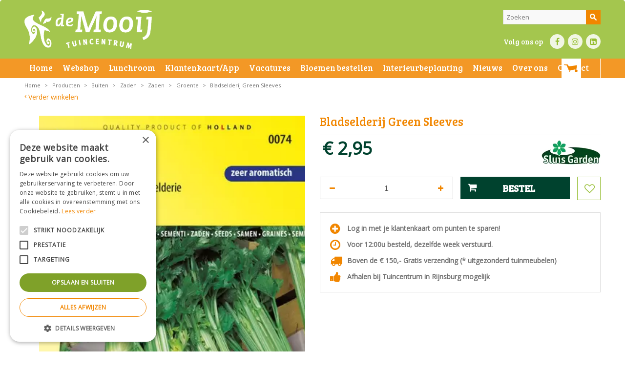

--- FILE ---
content_type: text/html; charset=utf-8
request_url: https://www.tuincentrumdemooij.nl/product/32642/bladselderij-green-sleeves
body_size: 25900
content:
<!DOCTYPE html>
<html lang="nl"><head>
<meta charset="utf-8">
<!-- Google Tag Manager -->
<script>(function(w,d,s,l,i){w[l]=w[l]||[];w[l].push({'gtm.start':
new Date().getTime(),event:'gtm.js'});var f=d.getElementsByTagName(s)[0],
j=d.createElement(s),dl=l!='dataLayer'?'&l='+l:'';j.async=true;j.src=
'https://www.googletagmanager.com/gtm.js?id='+i+dl;f.parentNode.insertBefore(j,f);
})(window,document,'script','dataLayer','GTM-5JHM749P');</script>
<!-- End Google Tag Manager --><meta name="viewport" content="width=device-width, initial-scale=1, maximum-scale=1, minimum-scale=1, shrink-to-fit=no">
<title>Bladselderij Green Sleeves - Tuincentrum de Mooij Rijnsburg</title>
<meta property="og:type" content="article">
<meta property="og:title" content="Bladselderij Green Sleeves">
<meta property="og:url" content="https://www.tuincentrumdemooij.nl/product/32642/bladselderij-green-sleeves">
<meta property="og:description" content="Groene stelen zonder draad, die zowel rauw als gekookt gegeten kunnen worden. Ze zijn knapperiger, minder vezelig en wat aromatischer van smaak dan de zelfblekende rassen. Zaaien van eind maart tot begin juli ter plaatse. Men kan de opkomst versnellen door onder glas voor te kiemen en de plantjes te verspenen op (pers)potten en laten afharden. Uitplanten op vochthoudende grond. Oogsten voor de vorst invalt. Bladselderij werkt vochtafdrijvend, is absoluut calorie-arm en zeer vitamine-rijk.">
<meta property="og:image" content="https://www.tuincentrumdemooij.nl/files/images/webshop/bladselderij-green-sleeves-1023x1536-61e55475bce4f_src.webp">
<meta property="og:locale" content="nl_NL">
<meta property="og:site_name" content="Tuincentrum de Mooij Rijnsburg">
<meta name="author" content="Tuincentrum de Mooij">
<meta name="format-detection" content="telephone=no">
<link rel="alternate" type="application/rss+xml" href="https://www.tuincentrumdemooij.nl/nieuws/feed.xml">
<link href="https://fonts.google.com/" rel="dns-prefetch" crossorigin>
<link href="https://fonts.gstatic.com" rel="dns-prefetch" crossorigin>
<link href="https://ajax.googleapis.com" rel="dns-prefetch" crossorigin>
<link href="https://www.tuincentrumoverzicht.nl" rel="dns-prefetch" crossorigin>
<link href="https://www.google.com" rel="dns-prefetch" crossorigin>
<link href="https://www.gstatic.com" rel="dns-prefetch" crossorigin>
<link href="https://www.google-analytics.com" rel="dns-prefetch" crossorigin>
<link href="https://www.googleadservices.com" rel="dns-prefetch" crossorigin>
<link href="//ajax.googleapis.com/ajax/libs/jquery/3.7.1/jquery.min.js" rel="preload" as="script">
<link href="//ajax.googleapis.com/ajax/libs/jqueryui/1.14.1/jquery-ui.min.js" rel="preload" as="script">
<link href="/js/production/libs/touch-punch.min.js" rel="preload" as="script">
<link href="/js/production/libs/imagesloaded.pkgd.min.js" rel="preload" as="script">
<link href="/js/production/libs/fancybox/jquery.fancybox-1.3.4.fixed.pack.js" rel="preload" as="script">
<link href="/js/production/libs/fancybox/jquery.fancybox-1.3.4.webp.pack.custom.js" rel="preload" as="script">

<script>
var google_tag_params = {
dynx_itemid: 'REPLACE_WITH_VALUE',
dynx_itemid2: 'REPLACE_WITH_VALUE',
dynx_pagetype: 'REPLACE_WITH_VALUE',
dynx_totalvalue: 'REPLACE_WITH_VALUE',
local_id: 'REPLACE_WITH_VALUE',
local_pagetype: 'REPLACE_WITH_VALUE',
local_totalvalue: 'REPLACE_WITH_VALUE',
};
</script>
<script>
/* <![CDATA[ */
var google_conversion_id = 871025908;
var google_custom_params = window.google_tag_params;
var google_remarketing_only = true;
/* ]]> */
</script>
<meta name="p:domain_verify" content="d042c1017d6df94eb6b805744684852a"/>

<!-- Facebook Pixel Code -->
<script>
!function(f,b,e,v,n,t,s)
{if(f.fbq)return;n=f.fbq=function(){n.callMethod?
n.callMethod.apply(n,arguments):n.queue.push(arguments)};
if(!f._fbq)f._fbq=n;n.push=n;n.loaded=!0;n.version='2.0';
n.queue=[];t=b.createElement(e);t.async=!0;
t.src=v;s=b.getElementsByTagName(e)[0];
s.parentNode.insertBefore(t,s)}(window, document,'script',
'https://connect.facebook.net/en_US/fbevents.js');
fbq('init', '780943956027200');
fbq('track', 'PageView');
</script>
<noscript><img height="1" width="1" style="display:none"
src="https://www.facebook.com/tr?id=780943956027200&ev=PageView&noscript=1"
/></noscript>
<!-- End Facebook Pixel Code -->

<!-- Global site tag (gtag.js) - Google Analytics -->
<script async src="https://www.googletagmanager.com/gtag/js?id=G-DEQJEP0WW8"></script>
<script>
  window.dataLayer = window.dataLayer || [];
  function gtag(){dataLayer.push(arguments);}
  gtag('js', new Date());

  gtag('config', 'G-DEQJEP0WW8');
</script>

<!-- Cookie script --> 
<script type="text/javascript" charset="UTF-8" src="//cdn.cookie-script.com/s/bb3211001096cff581cdb889d251f01b.js"></script>
<!-- End Cookie script-->
<link href="/files/images/icons/favicon" rel="icon" type="image/x-icon" />
<link href="https://www.tuincentrumdemooij.nl/product/32642/bladselderij-green-sleeves" rel="canonical" />
<link href="/js/production/libs/jquery.jqzoom.css" media="screen" rel="stylesheet" type="text/css" />
<link rel="preload" href="/font/fontawesome-webfont.woff2?v=4.7.0" as="font" crossorigin>
<link rel="dns-prefetch" href="https://www.google-analytics.com" crossorigin>
<link rel="dns-prefetch" href="https://stats.g.doubleclick.net" crossorigin>
<link rel="stylesheet" type="text/css" href="/website/default/css/style_production.128.css">



    <script async defer type="text/javascript" src="/css/flawless/core/production/js/flawless.js?v=2"></script>
  	    <script type="text/javascript">
  	var app = {"baseUrl":"","assetUrl":"","locale":"nl_NL","language":"nl"};
  	app.lang = app.lang || {};
	</script>
			<style type="text/css">
		body#custom-bg{ background:  #ffffff  ;
				}
	</style>
	</head>
<body class="col_equal responsive nl_NL nl webshop webshop-product parent-category-148" id="custom-bg">
<!-- Google Tag Manager (noscript) -->
<noscript><iframe src="https://www.googletagmanager.com/ns.html?id=GTM-5JHM749P"
height="0" width="0" style="display:none;visibility:hidden"></iframe></noscript>
<!-- End Google Tag Manager (noscript) --><script src="//www.googleadservices.com/pagead/conversion.js">
</script>
<noscript>
<div style="display:inline;">
<img height="1" width="1" style="border-style:none;" alt="" src="//googleads.g.doubleclick.net/pagead/viewthroughconversion/871025908/?guid=ON&amp;script=0"/>
</div>
</noscript><div id="body_content">
	<div id=skip-link><a href="#content" class="sr-only sr-only-focusable">Ga naar content</a></div>
		<section id=container>
		<header class="layout_placeholder placeholder-header">
	<div class=in>
		    <div id="layout_block_40" class="layout_block block_type_openinghours_today">
        <div class=wrap>
            <div class=in>
                <div class=block-content>
                    <span class="location_1"><span class="opened-text">Vandaag geopend van <span class="open-hours">08:30</span> tot <span class="close-hours">18:00</span></span></span>                </div>
            </div>
        </div>
    </div>
<div id="layout_block_4" class="layout_block block_type_logo">
	<div class=in>
		<a href="/" title="Tuincentrum de Mooij Rijnsburg" class="logo">
			<img src="/website/default/images/logo.png" alt="Tuincentrum de Mooij Rijnsburg"  loading="eager">
		</a>
	</div>
</div><div id="layout_block_66" class="layout_block block_type_html header-bloemen-knop">
		<div class="wrap">
		<div class=in>
						<div class=block-content><p><a class="btn" href="http://bloemen.tuincentrumdemooij.nl/" rel="noopener noreferrer" target="_blank">Bloemen bestellen</a></p></div>					</div>
	</div>
	</div>
<div id="layout_block_50" class="layout_block block_type_html">
		<div class="wrap">
		<div class=in>
						<div class=block-title><h3 title="Voor vragen en/of informatie">Voor vragen en/of informatie</h3></div><div class=block-content><p><a href="tel:0714080959">071 408 0959</a></p></div>					</div>
	</div>
	</div>
<div id="layout_block_49" class="layout_block block_type_html">
		<div class="wrap">
		<div class=in>
						<div class=block-title><h3 title="Volg ons op">Volg ons op</h3></div><div class=block-content><ul>
	<li><a class="fb" href="https://www.facebook.com/tuincentrum.demooij" rel="noopener noreferrer" target="_blank">FB</a></li>
	<li><a class="in" href="https://www.instagram.com/tuincentrum_de_mooij/" rel="noopener noreferrer" target="_blank">IN</a></li>
	<li><a class="li" href="https://www.linkedin.com/company/tuincentrum-de-mooij/" rel="noopener noreferrer" target="_blank">LI</a></li>
</ul></div>					</div>
	</div>
	</div>
<div id="layout_block_61" class="layout_block block_type_search_box_2">
	<div class=wrap>
		<div class=in>
			<div class=block-content>
				<form name="search2" class=form action="/zoeken">
					<input type=hidden id=search_id name="search_id" value="61">
					<div class="grid-10-12">
						<input type=text name=q id=search-input placeholder="Zoeken">
					</div>
					<div class="grid-2-12">
						<input type=submit name=search-submit id=search-submit value="Zoek">
					</div>
				</form>
			</div>
		</div>
	</div>
</div>
<nav id="layout_block_39" class="layout_block block_type_navigation submenu_vertical_show">
<div class="in">
<ul>
  <li class="first" id="item_1"><span class=headlink>
    <a id="1" title="Home" class="label " href="/" target="_self"><span class=in>Home</span></a>
             
             </span>
  </li>
  <li class="has_submenu" id="item_77"><span class=headlink>
    <a id="77" title="Webshop" class="label " href="/producten" target="_self"><span class=in>Webshop</span></a>
             <span class="submenu_button"></span>
             </span>
    <div class="sub submenu"><ul>
      <li><span class=headlink>
        <a id="166" title="Binnen" class="label " href="https://www.tuincentrumdemooij.nl/producten/306/binnen" target="_self"><span class=in>Binnen</span></a>
		             </span>
      </li>
      <li><span class=headlink>
        <a id="167" title="Buiten" class="label " href="https://www.tuincentrumdemooij.nl/producten/305/buiten" target="_self"><span class=in>Buiten</span></a>
		             </span>
      </li>
      <li><span class=headlink>
        <a id="169" title="Dierenwinkel" class="label " href="https://www.tuincentrumdemooij.nl/producten/111/dierenwinkel" target="_self"><span class=in>Dierenwinkel</span></a>
		             </span>
      </li>
      <li><span class=headlink>
        <a id="170" title="Cadeaukaart" class="label " href="https://www.tuincentrumdemooij.nl/producten/174/cadeaukaart" target="_self"><span class=in>Cadeaukaart</span></a>
		             </span>
      </li>
      <li><span class=headlink>
        <a id="171" title="Frisdrank" class="label " href="https://www.tuincentrumdemooij.nl/producten/462/frisdrank" target="_self"><span class=in>Frisdrank</span></a>
		             </span>
      </li>
      <li><span class=headlink>
        <a id="223" title="Online Bloemen bestellen" class="label " href="https://www.tuincentrumdemooij.nl/producten/311/online-bloemen-bestellen" target="_self"><span class=in>Online Bloemen bestellen</span></a>
		             </span>
      </li>
      <li><span class=headlink>
        <a id="208" title="Barbecues" class="label " href="https://www.tuincentrumdemooij.nl/producten/106/barbecues" target="_self"><span class=in>Barbecues</span></a>
		             </span>
      </li>
      <li><span class=headlink>
        <a id="235" title="Konstsmide-buitenlampen" class="label " href="https://www.tuincentrumdemooij.nl/producten/506/konstsmide-buitenlampen" target="_self"><span class=in>Konstsmide-buitenlampen</span></a>
		             </span>
      </li>
      <li><span class=headlink>
        <a id="236" title="Hg producten" class="label " href="https://www.tuincentrumdemooij.nl/producten/511/hg-producten" target="_self"><span class=in>HG producten</span></a>
		             </span>
      </li>
      <li><span class=headlink>
        <a id="207" title="Tuinmeubelen" class="label " href="https://www.tuincentrumdemooij.nl/producten/135/tuinmeubelen" target="_self"><span class=in>Tuinmeubelen</span></a>
		             </span>
      </li>
      <li><span class=headlink>
        <a id="219" title="Campingartikelen" class="label " href="https://www.tuincentrumdemooij.nl/producten/497/campingartikelen" target="_self"><span class=in>Campingartikelen</span></a>
		             </span>
      </li>
    </ul></div>
  </li>
  <li class="" id="item_133"><span class=headlink>
    <a id="133" title="Lunchroom" class="label " href="https://www.tuincentrumdemooij.nl/lunchroom-de-serre" target="_self"><span class=in>Lunchroom</span></a>
             
             </span>
  </li>
  <li class="" id="item_17"><span class=headlink>
    <a id="17" title="Klantenkaart/App" class="label " href="/klantenkaart-app" target="_self"><span class=in>Klantenkaart/App</span></a>
             
             </span>
  </li>
  <li class="" id="item_118"><span class=headlink>
    <a id="118" title="Vacatures" class="label " href="https://www.tuincentrumdemooij.nl/vacatures" target="_self"><span class=in>Vacatures</span></a>
             
             </span>
  </li>
  <li class="" id="item_227"><span class=headlink>
    <a id="227" title="Bloemen bestellen" class="label " href="https://www.tuincentrumdemooij.nl/producten/311/online-bloemen-bestellen" target="_self"><span class=in>Bloemen bestellen</span></a>
             
             </span>
  </li>
  <li class="" id="item_238"><span class=headlink>
    <a id="238" title="Interieurbeplanting" class="label " href="https://demooijbeplanting.nl/" target="_self"><span class=in>Interieurbeplanting</span></a>
             
             </span>
  </li>
  <li class="" id="item_218"><span class=headlink>
    <a id="218" title="Nieuws" class="label " href="/nieuws" target="_self"><span class=in>Nieuws</span></a>
             
             </span>
  </li>
  <li class="" id="item_224"><span class=headlink>
    <a id="224" title="Over ons" class="label " href="/over-ons" target="_self"><span class=in>Over ons</span></a>
             
             </span>
  </li>
  <li class="" id="item_8"><span class=headlink>
    <a id="8" title="Contact" class="label " href="/vestiging/tuincentrum-de-mooij" target="_self"><span class=in>Contact</span></a>
             
             </span>
  </li>
</ul>
</div>
</nav>

<div id="layout_block_73" class="layout_block block_type_webshop_wishlist" onclick="document.location.href='/webwinkel/wishlist'" title="Ga naar je wensenlijst">
	<div class="wrap">
		<div class=in>
						<div class=block-content>
				<a href="/webwinkel/wishlist" title="Wensenlijst" class="wishlistLink">
					<span class="info no_items">
						Wensenlijst is leeg.					</span>
				</a>
			</div>
					</div>
	</div>
</div>
<div id="layout_block_31" class="layout_block block_type_webshop_shoppingcart" onclick="document.location.href='/winkelwagen'" title="Ga naar je winkelwagen">
	<div class="wrap">
		<div class=in>
						<div class="block-title title"><h2><a href="/winkelwagen">Winkelwagen</a></h2></div>
						<div class=block-content>
                								<a href="/winkelwagen" class="cartLink">
					<span class="info no_items">
						-					</span>
				</a>
							</div>
					</div>
	</div>
</div>
<div id="layout_block_8" class="layout_block block_type_breadcrumbs">
	<div class=in itemscope itemtype="https://schema.org/BreadcrumbList">		<div class="breadcrumb" itemprop="itemListElement" itemscope itemtype="https://schema.org/ListItem">
		  		  <a itemprop="item"  href="/" class="home" title="Home"><span itemprop="name">Home</span><meta itemprop="position" content="1"></a>
		  <div class="separator">&gt;</div>		</div>
			<div class="breadcrumb" itemprop="itemListElement" itemscope itemtype="https://schema.org/ListItem">
		  		  <a itemprop="item"  href="/producten" title="Producten"><span itemprop="name">Producten</span><meta itemprop="position" content="2"></a>
		  <div class="separator">&gt;</div>		</div>
			<div class="breadcrumb" itemprop="itemListElement" itemscope itemtype="https://schema.org/ListItem">
		  		  <a itemprop="item"  href="/producten/305/buiten" title="Buiten"><span itemprop="name">Buiten</span><meta itemprop="position" content="3"></a>
		  <div class="separator">&gt;</div>		</div>
			<div class="breadcrumb" itemprop="itemListElement" itemscope itemtype="https://schema.org/ListItem">
		  		  <a itemprop="item"  href="/producten/215/zaden" title="Zaden"><span itemprop="name">Zaden</span><meta itemprop="position" content="4"></a>
		  <div class="separator">&gt;</div>		</div>
			<div class="breadcrumb" itemprop="itemListElement" itemscope itemtype="https://schema.org/ListItem">
		  		  <a itemprop="item"  href="/producten/146/zaden" title="Zaden"><span itemprop="name">Zaden</span><meta itemprop="position" content="5"></a>
		  <div class="separator">&gt;</div>		</div>
			<div class="breadcrumb" itemprop="itemListElement" itemscope itemtype="https://schema.org/ListItem">
		  		  <a itemprop="item"  href="/producten/148/groente" title="Groente"><span itemprop="name">Groente</span><meta itemprop="position" content="6"></a>
		  <div class="separator">&gt;</div>		</div>
			<div class="breadcrumb" itemprop="itemListElement" itemscope itemtype="https://schema.org/ListItem">
		  		    <span itemprop="name"  title="Bladselderij Green Sleeves">Bladselderij Green Sleeves</span><meta itemprop="position" content="7">
		  		</div>
	</div>
</div><div id="layout_block_36" class="layout_block block_type_html">
		<div class="wrap">
		<div class=in>
						<div class=block-content><ul>
	<li class="bn"><a href="https://www.tuincentrumdemooij.nl/producten/306/binnen">Binnen</a></li>
	<li class="bt"><a href="https://www.tuincentrumdemooij.nl/producten/305/buiten">Buiten</a></li>
	<li class="di"><a href="https://www.tuincentrumdemooij.nl/producten/111/dierenartikelen">Dier</a></li>
	<li class="ca"><a href="https://www.tuincentrumdemooij.nl/producten/168/cadeau-artikelen">Cadeau</a></li>
	<li class="bm"><a href="https://www.tuincentrumdemooij.nl/producten/225/bloemen">Bloemen</a></li>
	<li class="tm"><a href="https://www.tuincentrumdemooij.nl/producten/135/tuinmeubelen">Tuinmeubels</a></li>
	<li class="bq"><a href="https://www.tuincentrumdemooij.nl/producten/106/barbecues">BBQ</a></li>
	<li class="ws"><a href="https://www.tuincentrumdemooij.nl/producten/140/workshops">Workshops</a></li>
</ul></div>					</div>
	</div>
	</div>
	
	</div>
</header>	    <div class="column_wrapper disable_left disable_right column-1">
	    	<div class=in>
				<div class=main_column id=main_column>
										<section id=content tabindex="-1">
						<div class=in>
																					<article class="webshop-product flip"  data-id=32642 itemscope itemtype="https://schema.org/Product">
		<form action="https://www.tuincentrumdemooij.nl/winkelwagen" method="post" >
		<input type="hidden" name="addItemId" value="32642">
		<div id=product-top class="">
		<div class=wrap>
			<div class=in>
				<div id=back-link><a href="/producten/148/groente" title="Verder winkelen">Verder winkelen</a></div>
				<span id="wishlist-top"><div id=wishlist-button-top>
								<span><input type="button" class="wishBtn wishlist_top gtm-wishlist-add" name="wishlist_top" value="Wensenlijst" ></span>
							  </div></span><div id=order-button-top><span><input type="submit" class="orderBtn order_top gtm-product-order" name="order_top" value="Bestel" ></span></div>			</div>
		</div>
	</div>
		<div id=responsive-page-title><h2>Bladselderij Green Sleeves</h2></div>
	
	
	<div id=floating-productinfo>
		<div id=product-info-right>
			<div class=in><div class="pictures clearfix no_thumbs"><div class="big_picture"  >
									<a id="productPicture"  href="/files/images/webshop/bladselderij-green-sleeves-1023x1536-61e55475bce4f_l.webp">
									    <img src="/files/images/webshop/bladselderij-green-sleeves-1023x1536-61e55475bce4f_n.webp" alt="Bladselderij Green Sleeves" itemprop="image" style="width:100%;" width="1023" height="1536" />
									</a>
									<a id="productPicture-hidden"  rel="productPictures" class="fancybox_gallery" href="/files/images/webshop/bladselderij-green-sleeves-1023x1536-61e55475bce4f_l.webp" data-index="0">
									    <img src="/files/images/webshop/bladselderij-green-sleeves-1023x1536-61e55475bce4f_n.webp" alt="Bladselderij Green Sleeves" style="width:100%; visibility:hidden;" width="1023" height="1536" />
									</a>
							</div></div><div class="responsive-price-info"><div class="prices" itemprop="offers" itemscope itemtype="https://schema.org/Offer">
<div class="current_price"><span class="price label">Prijs</span>
<ins class="price value">
	                                <meta itemprop="price" content="2.95">
									<span class="symbol">€</span> <span class="number">2</span><span class="separator">,</span><span class="decimals">95</span>
								</ins>
</div><link itemprop="availability" href="https://schema.org/InStock" />
<meta itemprop="priceCurrency" content="EUR" />
<meta itemprop="itemCondition" itemtype="https://schema.org/OfferItemCondition" content="https://schema.org/NewCondition" />
<link itemprop="url" href="https://www.tuincentrumdemooij.nl/product/32642/bladselderij-green-sleeves" />
</div>
<div id="product-options-responsive"><ul><li class="quantity">
									<div class="options label">Aantal</div>
									<div class="options value"><div id=add-subtract-box-responsive>
											<div id=quantity-sub-responsive><i class="fa fa-minus"></i></div>
											<div id=quantity-input-responsive><input type="number" name="quantity" min="1" max="" value="1"></div>
											<div id=quantity-add-responsive><i class="fa fa-plus"></i></div>
										</div></div>
								</li></ul><div id=order-button-responsive><span><input type="submit" class="orderBtn order_bottom gtm-product-order" name="order_bottom" value="Bestel" ></span></div><span id="wishlist-bottom-responsive"><div id=wishlist-button-bottom>
								<span><input type="button" class="wishBtn wishlist_bottom gtm-wishlist-add" name="wishlist_bottom" value="Wensenlijst" ></span>
							  </div></span><div id=usp-list>
						<ul><li class="html"><span><p><i class="fa fa-plus-circle">&nbsp;</i> Log in met je klantenkaart om punten te sparen!</p>
</span></li><li class="html"><span><i class="fa fa-clock-o">&nbsp;</i> Voor 12:00u besteld, dezelfde week verstuurd.&nbsp;</span></li><li class="html"><span><i class="fa fa-truck">&nbsp;</i> Boven de &euro; 150,- Gratis verzending (* uitgezonderd tuinmeubelen)</span></li><li class="html"><span><i class="fa fa-thumbs-up">&nbsp;</i> Afhalen bij Tuincentrum in Rijnsburg mogelijk</span></li></ul>
					</div></div></div></div>
    	</div>
	</div>
				<div id=product-info-left>
								<div class=page-title><h1 itemprop="name">Bladselderij Green Sleeves</h1></div>
													<div class=product-brand-image>
												<img src="/files/images/webshop/sluis-garden-312x129-61e5627e9f909_n.webp" alt="Sluis Garden" title="Sluis Garden">
											</div>
																				<div class="prices" itemprop="offers" itemscope itemtype="https://schema.org/Offer">
<div class="current_price"><span class="price label">Prijs</span>
<ins class="price value">
	                                <meta itemprop="price" content="2.95" />
									<span class="symbol">€</span> <span class="number">2</span><span class="separator">,</span><span class="decimals">95</span>
								</ins>
</div><link itemprop="availability" href="https://schema.org/InStock">
<meta itemprop="priceCurrency" content="EUR">
<meta itemprop="itemCondition" itemtype="https://schema.org/OfferItemCondition" content="https://schema.org/NewCondition" />
<link itemprop="url" href="https://www.tuincentrumdemooij.nl/product/32642/bladselderij-green-sleeves">
</div>
				<div id=product-options>
                    					<ul>
						<li class="quantity">
									<div class="options label">Aantal</div>
									<div class="options value"><div id=add-subtract-box>
											<div id=quantity-sub><i class="fa fa-minus"></i></div>
											<div id=quantity-input><input type="number" name="quantity" min="1" max="" value="1"></div>
											<div id=quantity-add><i class="fa fa-plus"></i></div>
										</div></div>
								</li>												                        </ul>
                        <div id=order-button><span><input type="submit" class="orderBtn order_bottom gtm-product-order" name="order_bottom" value="Bestel" ></span></div><span id="wishlist-bottom"><div id=wishlist-button-bottom>
									<span><input type="button" class="wishBtn wishlist_bottom gtm-wishlist-add" name="wishlist_bottom" value="Wensenlijst" ></span>
								  </div></span><div id=usp-list>
						<ul><li class="html"><span><p><i class="fa fa-plus-circle">&nbsp;</i> Log in met je klantenkaart om punten te sparen!</p>
</span></li><li class="html"><span><i class="fa fa-clock-o">&nbsp;</i> Voor 12:00u besteld, dezelfde week verstuurd.&nbsp;</span></li><li class="html"><span><i class="fa fa-truck">&nbsp;</i> Boven de &euro; 150,- Gratis verzending (* uitgezonderd tuinmeubelen)</span></li><li class="html"><span><i class="fa fa-thumbs-up">&nbsp;</i> Afhalen bij Tuincentrum in Rijnsburg mogelijk</span></li></ul>
					</div>				</div>
			</div>
			<div class="sticky-addtocart" id="sticky-addtocart">
				<div class="wrapper">
					<div class="left-col">
						<div class="product-image-container">
									<div class="product-image-wrapper">
										<img src="/files/images/webshop/bladselderij-green-sleeves-1023x1536-61e55475bce4f_s.webp" alt="Bladselderij Green Sleeves" style="width:100%;" width="1023" height="1536" />
									</div>
								</div>						<div class="sticky-product-info">
							<span class="product-name">Bladselderij Green Sleeves</span>
							<div class="sticky-product-info-line">
								<div class="prices">
<div class="current_price"><span class="price label">Prijs</span>
<ins class="price value">
												<span class="symbol">€</span> <span class="number">2</span><span class="separator">,</span><span class="decimals">95</span>
											</ins>
</div></div>
							</div>
						</div>
					</div>
					<div class="right-col">
						<div id=order-button-sticky><span><input type="submit" class="orderBtn order_sticky gtm-product-order" name="order_sticky" value="Bestel" ></span></div><div id="wishlist-sticky"><div id=wishlist-button-sticky>
										<span><input type="button" class="wishBtn wishlist_sticky gtm-wishlist-add" name="wishlist_sticky" value="Wensenlijst" ></span>
									</div></div>					</div>
				</div>
			</div>
	
		</form>
	
	
			<div id=product-tabs-container >
			<div class=wrap>
				<div class=in>
					<div id=product-tabs>
						<div id=product-tab-btn>
															<a id=product-tab-specs-btn href="#specs-link" class=active>Specificaties</a>
							<a id="product-tab-productomschrijving-btn" href="#productomschrijving-link"  name="productomschrijving">Productomschrijving</a><a id="product-tab-showroom-btn" href="#showroom-link"  name="showroom">Showroom</a><a id="product-tab-bezorgen-btn" href="#bezorgen-link"  name="bezorgen">Bezorgen</a>						</div>
						
							<div id="product-tab-specs" class="product-tab active"><ul class="specs">
<li><meta itemprop="gtin13" content="8711441100748" />
<div class=specs-label>EAN code</div>
<div class=specs-value>8711441100748</div></li>
<li><div class=specs-label>Latijnse naam</div>
<div class=specs-value>Apium graveolens</div></li>
<li><div class=specs-label>Merk</div>
<div class=specs-value itemprop="brand" itemtype="https://schema.org/Brand" itemscope><span itemprop="name"><a href="/producten/brand/sluis-garden-zaden">Sluis Garden</a></span></div></li>
</ul></div>
<div id="product-tab-productomschrijving" class="product-tab tab-11"><div class="page-text" itemprop="description">
Groene stelen zonder draad, die zowel rauw als gekookt gegeten kunnen worden. Ze zijn knapperiger, minder vezelig en wat aromatischer van smaak dan de zelfblekende rassen. Zaaien van eind maart tot begin juli ter plaatse. Men kan de opkomst versnellen door onder glas voor te kiemen en de plantjes te verspenen op (pers)potten en laten afharden. Uitplanten op vochthoudende grond. Oogsten voor de vorst invalt. Bladselderij werkt vochtafdrijvend, is absoluut calorie-arm en zeer vitamine-rijk.
</div>

</div>

<div id="product-tab-showroom" class="product-tab tab-2"><div class="page-text">
<p>U kunt dit product ook bekijken in ons tuincentrum in Rijnsburg. Daar kunnen onze medewerkers u nog meer over het product uitleggen.&nbsp;Wilt u voorkomen dat u voor niets komt? Bestel het product dan online en kies voor &quot;Afhalen in het tuincentrum&quot;.&nbsp;<br />
<br />
Neem contact op met Tuincentrum de Mooij via telefoonnummer 071&nbsp;4080 959 of stuur een mail naar <a href="mailto:info@tuincentrumdemooij.nl">info@tuincentrumdemooij.nl</a>.</p>

<p>Graag tot ziens!</p>

<h2>Tuincentrum de Mooij</h2>

<p>Noordwijkerweg 36<br />
2231NL&nbsp;Rijnsburg<br />
&nbsp;</p>

<p><a class="facebook_url" href="https://www.facebook.com/tuincentrum.demooij" rel="noopener noreferrer" style="margin: 0px; padding: 0px; box-sizing: border-box; color: rgb(241, 134, 0); text-decoration: none; font-family: 'Open Sans', Arial, Verdana, Helvetica, sans-serif; font-size: 13px; line-height: 16.003px; background-color: rgba(255, 255, 255, 0.85098);" target="_blank" title="Like ons op Facebook!"><img alt="Like ons op Facebook!" src="https://www.tuincentrumdemooij.nl/img/social/facebook_16.png" style="margin: 0px; padding: 0px; box-sizing: border-box; border: 0px; vertical-align: middle;" /></a><span style="color: rgb(46, 51, 51); font-family: 'Open Sans', Arial, Verdana, Helvetica, sans-serif; font-size: 13px; line-height: 16.003px; background-color: rgba(255, 255, 255, 0.85098);">&nbsp;</span><a class="twitter_url" href="https://twitter.com/TCdeMooij" rel="noopener noreferrer" style="margin: 0px; padding: 0px; box-sizing: border-box; color: rgb(241, 134, 0); text-decoration: none; font-family: 'Open Sans', Arial, Verdana, Helvetica, sans-serif; font-size: 13px; line-height: 16.003px; background-color: rgba(255, 255, 255, 0.85098);" target="_blank" title="Volg ons op Twitter!"><img alt="Volg ons op Twitter!" src="https://www.tuincentrumdemooij.nl/img/social/twitter_16.png" style="margin: 0px; padding: 0px; box-sizing: border-box; border: 0px; vertical-align: middle;" /></a></p>

<h2>Openingstijden Winkel</h2>

<table border="0" cellpadding="1" cellspacing="1" style="width: 400px;">
	<tbody>
		<tr>
			<td>Maandag</td>
			<td>08:30 - 18:00 uur</td>
		</tr>
		<tr>
			<td>Dinsdag</td>
			<td>08:30 - 18:00 uur</td>
		</tr>
		<tr>
			<td>Woensdag</td>
			<td>08:30 - 18:00 uur</td>
		</tr>
		<tr>
			<td>Donderdag</td>
			<td>08:30 - 18:00 uur</td>
		</tr>
		<tr>
			<td>Vrijdag</td>
			<td>08:30 - 18:00 uur</td>
		</tr>
		<tr>
			<td>Zaterdag</td>
			<td>08:30 - 17:00 uur</td>
		</tr>
	</tbody>
</table>

<p><br />
<br />
<strong>U kunt 24/7 terecht in onze webshop.</strong></p>
</div></div>
<div id="product-tab-bezorgen" class="product-tab tab-3"><div class="page-text">
<p><img alt="" height="92" src="https://www.tuincentrumdemooij.nl/files/images/DHL%20bezorging.png" style="width: 417px; height: 92px;" width="417" /></p>

<p>Bestelt u iets online in onze webshop, dan zal de levering plaatsvinden via DHL op het door u aangegeven bezorgadres.</p>

<h2>Levertijd</h2>

<p>Indien&nbsp;u maandag t/m vrijdag voor 12:00 uur bestelt,&nbsp;wordt uw bestelling binnen 1&nbsp;werkdag&nbsp;verstuurd. Uitzonderingen worden vermeld bij de producten.&nbsp;</p>

<h2>Verzendkosten</h2>

<p>Leveringen vinden plaats met DHL. Wanneer u er voor kiest om de producten te laten bezorgen uit onze webshop en wat buiten ons eigen bezorgregio valt, worden de producten afgeleverd door DHL op het door u aangegeven adres. De levertijden staan aangegeven bij de producten, Indien&nbsp;u maandag t/m vrijdag voor 12:00 uur bestelt,&nbsp;wordt uw bestelling binnen 1&nbsp;werkdag&nbsp;verstuurd. Uitzonderingen worden vermeld bij de producten.&nbsp;Voor een bestelling tot &euro; 150,00 zijn wij genoodzaakt het bedrag van &euro; 10,00&nbsp;voor de verpakking en verzending in rekening te brengen . Bij een bedrag vanaf &euro; 150,00 worden er geen verzendkosten berekend.</p>

<h2>Uitzondering tuinmeubelen</h2>

<p>Tuinmeubelen worden in de postcodegebieden 2160 t/m 2360 boven &euro; 50,00 gratis met onze eigen auto bezorgd. Indien u buiten deze postcode gebieden woont rekenen wij bij een aantal tuinmeubelen (dit staat duidelijk bij de artikelen aangegeven)&euro; 50,00 voor de bezorging van de tuinmeubelen en worden deze door een transportbedrijf bezorgd.</p>

<h2>Afhalen</h2>

<p>Wanneer u kiest voor het afhalen van uw product nemen wij contact met u op wanneer u het product kunt afhalen bij ons tuincentrum in Rijnsburg.</p>

<p><a class="btn" href="https://www.tuincentrumdemooij.nl/voorwaarden/bezorginformatie" style="float:left;">Meer info</a></p>
</div></div>
					</div>
									</div>
			</div>
		</div>
				
				<div class="linked_products">
		<div class="wrap">
			<div class="in">
				<div id="linked_products_title"><h2>
				Anderen bestelden ook:				</h2></div>
				<div id="linked_products" class="webshop_products columns5">
					<div class="product odd has_price has_picture price_incl no_old_price has_call_to_action belowimage show_brand brand_upper brand_name_below" data-id=32767>	<div class="wrap"><a href="/product/32767/aardbei-grandian-f1-grootvruchtig" title="Aardbei Grandian F1 (grootvruchtig)" class="gtm-product-click" data-list="product-overview"><span class="picture gc-img" data-src="/files/images/webshop/aardbei-grandian-f1-grootvruchtig-997x1536-61e5530c8dca2_s.webp"><img data-src="/files/images/webshop/aardbei-grandian-f1-grootvruchtig-997x1536-61e5530c8dca2_s.webp" class=hidden-image alt="Aardbei Grandian F1 (grootvruchtig)" onclick="document.location.href='/product/32767/aardbei-grandian-f1-grootvruchtig'; return false;" width="997" height="1536" /></span><span class="name">Aardbei Grandian F1 (grootvruchtig)</span><span class="text"><span class="price">
	<span class="symbol">€</span> <span class="number">4</span><span class="separator">,</span><span class="decimals">95</span></span><span class="wishlist_btn no_wishlist gtm-wishlist-add" >Wensenlijst</span><span class="call_to_action orderBtn gtm-product-order">Bestel</span></span></a>	</div></div>

<div class="product even has_price has_picture price_incl no_old_price has_call_to_action belowimage show_brand brand_upper brand_name_below" data-id=32768>	<div class="wrap"><a href="/product/32768/aardbei-temptation-semi-grootvruchtig" title="Aardbei Temptation (semi-grootvruchtig)" class="gtm-product-click" data-list="product-overview"><span class="picture gc-img" data-src="/files/images/webshop/aardbei-temptation-semi-grootvruchtig-997x1536-61e55312afb1c_s.webp"><img data-src="/files/images/webshop/aardbei-temptation-semi-grootvruchtig-997x1536-61e55312afb1c_s.webp" class=hidden-image alt="Aardbei Temptation (semi-grootvruchtig)" onclick="document.location.href='/product/32768/aardbei-temptation-semi-grootvruchtig'; return false;" width="997" height="1536" /></span><span class="name">Aardbei Temptation (semi-grootvruchtig)</span><span class="text"><span class="price">
	<span class="symbol">€</span> <span class="number">3</span><span class="separator">,</span><span class="decimals">20</span></span><span class="wishlist_btn no_wishlist gtm-wishlist-add" >Wensenlijst</span><span class="call_to_action orderBtn gtm-product-order">Bestel</span></span></a>	</div></div>

<div class="product odd has_price has_picture price_incl no_old_price has_call_to_action belowimage show_brand brand_upper brand_name_below" data-id=32664>	<div class="wrap"><a href="/product/32664/broccoli-groene-calabrese-natalino" title="Broccoli Groene Calabrese Natalino" class="gtm-product-click" data-list="product-overview"><span class="picture gc-img" data-src="/files/images/webshop/broccoli-groene-calabrese-natalino-997x1536-61e5550bc3482_s.webp"><img data-src="/files/images/webshop/broccoli-groene-calabrese-natalino-997x1536-61e5550bc3482_s.webp" class=hidden-image alt="Broccoli Groene Calabrese Natalino" onclick="document.location.href='/product/32664/broccoli-groene-calabrese-natalino'; return false;" width="997" height="1536" /></span><span class="name">Broccoli Groene Calabrese Natalino</span><span class="text"><span class="price">
	<span class="symbol">€</span> <span class="number">2</span><span class="separator">,</span><span class="decimals">95</span></span><span class="wishlist_btn no_wishlist gtm-wishlist-add" >Wensenlijst</span><span class="call_to_action orderBtn gtm-product-order">Bestel</span></span></a>	</div></div>

					</div>
			</div>
		</div>
	</div>
			<script type="text/javascript">
	var firstRun = true;

	function setConformingHeight(el, newHeight) {
		// set the height to something new, but remember the original height in case things change
		el.data("originalHeight", (el.data("originalHeight") == undefined) ? (el.outerHeight()) : (el.data("originalHeight")));
		el.attr('style', ((el.data("originalStyle") != undefined) ? (el.data("originalStyle")) : '') + 'height: ' + newHeight + 'px !important;');
	}

	function getOriginalHeight(el) {
		// if the height has changed, send the originalHeight
		return (el.data("originalHeight") == undefined) ? (el.outerHeight()) : (el.data("originalHeight"));
	}

	function saveOriginalStyles(elements) {
		elements.each(function() {
			var $this = $(this)
			$this.data("originalStyle", (($this.attr('style') != undefined) ? ($this.attr('style')) : ''));
		});
	}

	function columnConform() {
		var currentTallest = 0,
			currentRowStart = 0,
			rowDivs = [];

		var elements = $('#linked_products').find('.product > .wrap');

		if (firstRun) {
			saveOriginalStyles(elements);
			firstRun = false;
		}

		// first remove originalHeight data and reset height
		elements.removeData('originalHeight').attr('style', 'height: auto !important;');

	 	// find the tallest DIV in the row, and set the heights of all of the DIVs to match it.
		elements.each(function() {
			var $this = $(this);
			if(currentRowStart != $this.position().top) {
				// we just came to a new row.  Set all the heights on the completed row
	   			for(currentDiv = 0 ; currentDiv < rowDivs.length ; currentDiv++)
		   			setConformingHeight(rowDivs[currentDiv], currentTallest);

				// set the variables for the new row
				rowDivs = []; // empty the array
				currentRowStart = $this.position().top;
				currentTallest = getOriginalHeight($this);
				rowDivs.push($this);
			} else {
				// another div on the current row.  Add it to the list and check if it's taller
				rowDivs.push($this);
				currentTallest = (currentTallest < getOriginalHeight($this)) ? (getOriginalHeight($this)) : (currentTallest);
			}
			// do the last row
			for(currentDiv = 0 ; currentDiv < rowDivs.length ; currentDiv++)
				setConformingHeight(rowDivs[currentDiv], currentTallest);
		});
	}
	</script>
	
	
	
	<script type="text/javascript">
	//
	function setConformingHeight2(el, newHeight) {
		// set the height to something new, but remember the original height in case things change
		el.data("originalHeight", (el.data("originalHeight") == undefined) ? (el.outerHeight()) : (el.data("originalHeight")));
		el.attr('style', 'height: ' + newHeight + 'px !important');
	}

	function getOriginalHeight2(el) {
		// if the height has changed, send the originalHeight
		return (el.data("originalHeight") == undefined) ? (el.outerHeight()) : (el.data("originalHeight"));
	}

	function columnConform2() {
		var currentTallest = 0,
			currentRowStart = 0,
			rowDivs = [];

		var elements = $('.thumbnails').find('li > a');

		// first remove originalHeight data and reset height
		elements.removeData('originalHeight').attr('style', 'height: auto !important');

		// find the tallest DIV in the row, and set the heights of all of the DIVs to match it.
		elements.each(function() {
			var $this = $(this);
			if(currentRowStart != $this.position().top) {
				// we just came to a new row.  Set all the heights on the completed row
				for(currentDiv = 0 ; currentDiv < rowDivs.length ; currentDiv++)
					setConformingHeight2(rowDivs[currentDiv], currentTallest);

				// set the variables for the new row
				rowDivs = []; // empty the array
				currentRowStart = $this.position().top;
				currentTallest = getOriginalHeight2($this);
				rowDivs.push($this);
			} else {
				// another div on the current row.  Add it to the list and check if it's taller
				rowDivs.push($this);
				currentTallest = (currentTallest < getOriginalHeight2($this)) ? (getOriginalHeight2($this)) : (currentTallest);
			}
			// do the last row
			for(currentDiv = 0 ; currentDiv < rowDivs.length ; currentDiv++)
				setConformingHeight2(rowDivs[currentDiv], currentTallest);
		});
	}
		</script>
</article>







    				
													</div>
					</section>
									</div>
							</div>
	    </div>
	    <footer class="layout_placeholder placeholder-footer">
	<div class="in">
				<div id="layout_block_46" class="layout_block block_type_openinghours">
			<div class=wrap>
				<div class=in>
					<div class=block-title><h2 title="Openingstijden">Openingstijden</h2></div>
					<div class=block-content>
						<ul class=openinghours>
														<li>
								<div class="odd day">Maandag</div>
								<div class="odd time">
								08:30 - 18:00								</div>
							</li>
														<li>
								<div class="even day">Dinsdag</div>
								<div class="even time">
								08:30 - 18:00								</div>
							</li>
														<li>
								<div class="odd day">Woensdag</div>
								<div class="odd time">
								08:30 - 18:00								</div>
							</li>
														<li>
								<div class="even day">Donderdag</div>
								<div class="even time">
								08:30 - 18:00								</div>
							</li>
														<li>
								<div class="odd day">Vrijdag</div>
								<div class="odd time">
								08:30 - 18:00								</div>
							</li>
														<li>
								<div class="even day">Zaterdag</div>
								<div class="even time">
								08:30 - 17:00								</div>
							</li>
													</ul>
						<p class="extra_text">Onze lunchroom sluit een half uur eerder dan de winkel!</p><span class="openinghours_link"><a href="/vestiging/tuincentrum-de-mooij">Toon alle openingstijden</a></span>					</div>
				</div>
			</div>
		</div>
		<div id="layout_block_7" class="layout_block block_type_html">
		<div class="wrap">
		<div class=in>
						<div class=block-title><h3 title="Contact">Contact</h3></div><div class=block-content><ul id="contactgegevens">
	<li><a href="https://www.tuincentrumdemooij.nl" title="Tuincentrum De Mooij">Tuincentrum De Mooij</a></li>
	<li>Noordwijkerweg 36</li>
	<li>2231 NL Rijnsburg</li>
	<li>T. <a href="tel:071-4080959">071-4080959</a></li>
	<li>E. <a href="mailto:info@tuincentrumdemooij.nl">info@tuincentrumdemooij.nl</a></li>
</ul>

<p>&nbsp;</p></div>					</div>
	</div>
	</div>
<div id="layout_block_48" class="layout_block block_type_html">
		<div class="wrap">
		<div class=in>
						<div class=block-title><h3 title="Download onze App!">Download onze App!</h3></div><div class=block-content><p style="text-align: center;"><a href="https://apps.apple.com/us/app/mooij/id1661931228" rel="noopener noreferer" target="_blank"><img alt="" data-src="https://www.tuincentrumdemooij.nl/files/images/btn_app_store_s.png" height="45" style="width: 150px; height: 45px;" width="150" /></a><br />
&nbsp;</p>

<p style="text-align: center;"><a href="https://play.google.com/store/apps/details?id=com.gardenconnect.rvl_demooij&hl=nl" rel="noopener noreferer" target="_blank"><img alt="" data-src="https://www.tuincentrumdemooij.nl/files/images/btn_play_store.png" height="45" style="width: 150px; height: 45px;" width="150" /></a></p></div>					</div>
	</div>
	</div>
	<div id="layout_block_12" class="layout_block block_type_seofooter">
	<ul class="footer columns1">
    <li>
        <span class="empty"></span>
        <ul>
            <li>
                <a title="Klantenkaart" href="/klantenkaart-app" target="_self">Klantenkaart</a>
            </li>
            <li>
                <a title="Cadeaukaart" href="/producten/174/cadeaukaart" target="_self">Cadeaukaart</a>
            </li>
        </ul>
    </li>
</ul>	</div>
	<div id="layout_block_45" class="layout_block block_type_html">
		<div class="wrap">
		<div class=in>
						<div class=block-content><ul>
	<li>&copy; Tuincentrum De Mooij</li>
	<li><a href="https://www.tuincentrumdemooij.nl/voorwaarden">Algemene voorwaarden</a></li>
	<li><a href="https://www.tuincentrumdemooij.nl/voorwaarden/privacy-statement">Privacy statement</a></li>
	<li><a href="https://www.tuincentrumdemooij.nl/voorwaarden/bezorginformatie">Bezorginformatie</a></li>
	<li><a href="https://www.tuincentrumdemooij.nl/voorwaarden/betaalinformatie">Betaalinformatie</a></li>
	<li><a href="https://www.tuincentrumdemooij.nl/privacy-policy">Privacy policy</a></li>
</ul></div>					</div>
	</div>
	</div>
<!-- no subscribe formbuilder found for block id 68 --><div class="layout_block block_type_default_footer_text website_category_GRS locale_nl_NL">
	<div class=wrap>
		<div class=in>
			<div class=block-content>
			<a class="gardenconnect" href="https://www.green-solutions.com/nl-nl" title="Green Solutions" target="_blank">Green Solutions</a><span class="separator"> | </span><a class="gcguide" href="https://www.tuincentrumoverzicht.nl" title="Ieder tuincentrum van Nederland met openingstijden, koopzondagen, routes en aanbiedingen." target="_blank">Tuincentrum Overzicht</a>			</div>
		</div>
	</div>
</div>
	
	</div>
</footer>	</section>
</div>
<style>#fancybox-bg-ne,#fancybox-bg-nw,#fancybox-bg-se,#fancybox-bg-sw,#fancybox-left-ico,#fancybox-loading div,#fancybox-right-ico{background-image:url(/js/production/libs/fancybox/fancybox.png)}#fancybox-hide-sel-frame,#fancybox-loading div,#fancybox-overlay,#fancybox-wrap{top:0;left:0;position:absolute}#fancybox-loading{position:fixed;top:50%;left:50%;width:40px;height:40px;margin-top:-20px;margin-left:-20px;cursor:pointer;overflow:hidden;z-index:1104;display:none;-webkit-box-sizing:content-box;-moz-box-sizing:content-box;-ms-box-sizing:content-box;-o-box-sizing:content-box;box-sizing:content-box}#fancybox-loading div{width:40px;height:480px;-webkit-box-sizing:content-box;-moz-box-sizing:content-box;-ms-box-sizing:content-box;-o-box-sizing:content-box;box-sizing:content-box}#fancybox-overlay,#fancybox-tmp{box-sizing:content-box;display:none}#fancybox-overlay{width:100%;z-index:1100;-webkit-box-sizing:content-box;-moz-box-sizing:content-box;-ms-box-sizing:content-box;-o-box-sizing:content-box}#fancybox-tmp{padding:0;margin:0;border:0;overflow:auto;-webkit-box-sizing:content-box;-moz-box-sizing:content-box;-ms-box-sizing:content-box;-o-box-sizing:content-box}#fancybox-wrap{padding:20px;z-index:1101;outline:0;display:none;-webkit-box-sizing:content-box;-moz-box-sizing:content-box;-ms-box-sizing:content-box;-o-box-sizing:content-box;box-sizing:content-box;}#fancybox-outer{position:relative;width:100%;height:100%;background:#fff;-webkit-box-sizing:content-box;-moz-box-sizing:content-box;-ms-box-sizing:content-box;-o-box-sizing:content-box;box-sizing:content-box}#fancybox-content{width:0;height:0;padding:0;outline:0;position:relative;overflow:hidden;z-index:1102;border:solid #fff;-webkit-box-sizing:content-box;-moz-box-sizing:content-box;-ms-box-sizing:content-box;-o-box-sizing:content-box;box-sizing:content-box}#fancybox-hide-sel-frame{width:100%;height:100%;background:0 0;z-index:1101;-webkit-box-sizing:content-box;-moz-box-sizing:content-box;-ms-box-sizing:content-box;-o-box-sizing:content-box;box-sizing:content-box}#fancybox-close{position:absolute;top:-15px;right:-15px;width:30px;height:30px;background:url(/js/production/libs/fancybox/fancybox.png) -40px 0;cursor:pointer;z-index:1103;display:none;-webkit-box-sizing:content-box;-moz-box-sizing:content-box;-ms-box-sizing:content-box;-o-box-sizing:content-box;box-sizing:content-box}#fancybox-error{color:#444;font:400 12px/20px Arial;padding:14px;margin:0;-webkit-box-sizing:content-box;-moz-box-sizing:content-box;-ms-box-sizing:content-box;-o-box-sizing:content-box;box-sizing:content-box}#fancybox-frame,#fancybox-img{width:100%;border:none;box-sizing:content-box;height:100%}#fancybox-img{padding:0;margin:0;outline:0;line-height:0;vertical-align:top;-webkit-box-sizing:content-box;-moz-box-sizing:content-box;-ms-box-sizing:content-box;-o-box-sizing:content-box}#fancybox-frame{display:block;-webkit-box-sizing:content-box;-moz-box-sizing:content-box;-ms-box-sizing:content-box;-o-box-sizing:content-box}#fancybox-left,#fancybox-right{position:absolute;bottom:0;height:100%;width:35%;cursor:pointer;outline:0;background:url(/js/production/libs/fancybox/blank.gif);z-index:1102;display:none;-webkit-box-sizing:content-box;-moz-box-sizing:content-box;-ms-box-sizing:content-box;-o-box-sizing:content-box;box-sizing:content-box}#fancybox-left{left:0}#fancybox-right{right:0}#fancybox-left-ico,#fancybox-right-ico{position:absolute;top:50%;left:-9999px;width:30px;height:30px;margin-top:-15px;cursor:pointer;z-index:1102;display:block;-webkit-box-sizing:content-box;-moz-box-sizing:content-box;-ms-box-sizing:content-box;-o-box-sizing:content-box;box-sizing:content-box}#fancybox-left-ico{left:20px;background-position:-40px -30px}#fancybox-right-ico{left:auto;right:20px;background-position:-40px -60px}@media (min-width:992px){#fancybox-left-ico,#fancybox-right-ico{left:-9999px}}#fancybox-left:hover,#fancybox-right:hover{visibility:visible}#fancybox-left:hover span{left:20px}#fancybox-right:hover span{left:auto;right:20px}.fancybox-bg{position:absolute;padding:0;margin:0;border:0;width:20px;height:20px;z-index:1001;-webkit-box-sizing:content-box;-moz-box-sizing:content-box;-ms-box-sizing:content-box;-o-box-sizing:content-box;box-sizing:content-box}#fancybox-bg-n,#fancybox-bg-s{left:0;width:100%;background-image:url(/js/production/libs/fancybox/fancybox-x.png)}#fancybox-bg-e,#fancybox-bg-w{top:0;height:100%;background-image:url(/js/production/libs/fancybox/fancybox-y.png)}#fancybox-bg-n,#fancybox-bg-ne{box-sizing:content-box;top:-20px}#fancybox-bg-n{-webkit-box-sizing:content-box;-moz-box-sizing:content-box;-ms-box-sizing:content-box;-o-box-sizing:content-box}#fancybox-bg-ne{right:-20px;background-position:-40px -162px;-webkit-box-sizing:content-box;-moz-box-sizing:content-box;-ms-box-sizing:content-box;-o-box-sizing:content-box}#fancybox-bg-e,#fancybox-bg-se{right:-20px;box-sizing:content-box}#fancybox-bg-e{background-position:-20px 0;-webkit-box-sizing:content-box;-moz-box-sizing:content-box;-ms-box-sizing:content-box;-o-box-sizing:content-box}#fancybox-bg-se{bottom:-20px;background-position:-40px -182px;-webkit-box-sizing:content-box;-moz-box-sizing:content-box;-ms-box-sizing:content-box;-o-box-sizing:content-box}#fancybox-bg-s,#fancybox-bg-sw{bottom:-20px;box-sizing:content-box}#fancybox-bg-s{background-position:0 -20px;-webkit-box-sizing:content-box;-moz-box-sizing:content-box;-ms-box-sizing:content-box;-o-box-sizing:content-box}#fancybox-bg-sw{left:-20px;background-position:-40px -142px;-webkit-box-sizing:content-box;-moz-box-sizing:content-box;-ms-box-sizing:content-box;-o-box-sizing:content-box}#fancybox-bg-nw,#fancybox-bg-w{left:-20px;box-sizing:content-box}#fancybox-bg-w{-webkit-box-sizing:content-box;-moz-box-sizing:content-box;-ms-box-sizing:content-box;-o-box-sizing:content-box}#fancybox-bg-nw{top:-20px;background-position:-40px -122px;-webkit-box-sizing:content-box;-moz-box-sizing:content-box;-ms-box-sizing:content-box;-o-box-sizing:content-box}#fancybox-title{font-family:Helvetica;font-size:12px;z-index:1102;-webkit-box-sizing:content-box;-moz-box-sizing:content-box;-ms-box-sizing:content-box;-o-box-sizing:content-box;box-sizing:content-box}.fancybox-title-inside{padding-bottom:10px;text-align:center;color:#333;background:#fff;position:relative;-webkit-box-sizing:content-box;-moz-box-sizing:content-box;-ms-box-sizing:content-box;-o-box-sizing:content-box;box-sizing:content-box}.fancybox-title-outside{padding-top:10px;color:#fff;-webkit-box-sizing:content-box;-moz-box-sizing:content-box;-ms-box-sizing:content-box;-o-box-sizing:content-box;box-sizing:content-box}.fancybox-title-over{position:absolute;bottom:0;left:0;color:#FFF;text-align:left;-webkit-box-sizing:content-box;-moz-box-sizing:content-box;-ms-box-sizing:content-box;-o-box-sizing:content-box;box-sizing:content-box}#fancybox-title-over{padding:10px;background-image:url(/js/production/libs/fancybox/fancy_title_over.png);display:block;-webkit-box-sizing:content-box;-moz-box-sizing:content-box;-ms-box-sizing:content-box;-o-box-sizing:content-box;box-sizing:content-box}.fancybox-title-float{position:absolute;left:0;bottom:-20px;height:32px;-webkit-box-sizing:content-box;-moz-box-sizing:content-box;-ms-box-sizing:content-box;-o-box-sizing:content-box;box-sizing:content-box}#fancybox-title-float-wrap{border:none;border-collapse:collapse;width:auto;-webkit-box-sizing:content-box;-moz-box-sizing:content-box;-ms-box-sizing:content-box;-o-box-sizing:content-box;box-sizing:content-box}#fancybox-title-float-wrap td{border:none;white-space:nowrap;-webkit-box-sizing:content-box;-moz-box-sizing:content-box;-ms-box-sizing:content-box;-o-box-sizing:content-box;box-sizing:content-box}#fancybox-title-float-left{padding:0 0 0 15px;background:url(/js/production/libs/fancybox/fancybox.png) -40px -90px no-repeat;-webkit-box-sizing:content-box;-moz-box-sizing:content-box;-ms-box-sizing:content-box;-o-box-sizing:content-box;box-sizing:content-box}#fancybox-title-float-main{color:#FFF;line-height:29px;font-weight:700;padding:0 0 3px;background:url(/js/production/libs/fancybox/fancybox-x.png) 0 -40px;-webkit-box-sizing:content-box;-moz-box-sizing:content-box;-ms-box-sizing:content-box;-o-box-sizing:content-box;box-sizing:content-box}#fancybox-title-float-right{padding:0 0 0 15px;background:url(/js/production/libs/fancybox/fancybox.png) -55px -90px no-repeat;-webkit-box-sizing:content-box;-moz-box-sizing:content-box;-ms-box-sizing:content-box;-o-box-sizing:content-box;box-sizing:content-box}.fancybox-ie .fancybox-bg{background:0 0!important}
/*! jQuery UI - v1.14.1 - 2024-10-30
* https://jqueryui.com
* Includes: core.css, accordion.css, autocomplete.css, menu.css, button.css, controlgroup.css, checkboxradio.css, datepicker.css, dialog.css, draggable.css, resizable.css, progressbar.css, selectable.css, selectmenu.css, slider.css, sortable.css, spinner.css, tabs.css, tooltip.css, theme.css
* To view and modify this theme, visit https://jqueryui.com/themeroller/?bgColorDefault=%23f6f6f6&borderColorDefault=%23c5c5c5&fcDefault=%23454545&bgColorHover=%23ededed&borderColorHover=%23cccccc&fcHover=%232b2b2b&bgColorActive=%23007fff&borderColorActive=%23003eff&fcActive=%23ffffff&bgColorHeader=%23e9e9e9&borderColorHeader=%23dddddd&fcHeader=%23333333&bgColorContent=%23ffffff&borderColorContent=%23dddddd&fcContent=%23333333&bgColorHighlight=%23fffa90&borderColorHighlight=%23dad55e&fcHighlight=%23777620&bgColorError=%23fddfdf&borderColorError=%23f1a899&fcError=%235f3f3f&bgColorOverlay=%23aaaaaa&opacityOverlay=.3&bgColorShadow=%23666666&opacityShadow=.3&offsetTopShadow=0px&offsetLeftShadow=0px&thicknessShadow=5px&cornerRadiusShadow=8px&fsDefault=1em&ffDefault=Arial%2CHelvetica%2Csans-serif&fwDefault=normal&cornerRadius=3px&bgTextureDefault=flat&bgTextureHover=flat&bgTextureActive=flat&bgTextureHeader=flat&bgTextureContent=flat&bgTextureHighlight=flat&bgTextureError=flat&bgTextureOverlay=flat&bgTextureShadow=flat&bgImgOpacityDefault=75&bgImgOpacityHover=75&bgImgOpacityActive=65&bgImgOpacityHeader=75&bgImgOpacityContent=75&bgImgOpacityHighlight=55&bgImgOpacityError=95&bgImgOpacityOverlay=0&bgImgOpacityShadow=0&iconColorActive=%23ffffff&iconColorContent=%23444444&iconColorDefault=%23777777&iconColorError=%23cc0000&iconColorHeader=%23444444&iconColorHighlight=%23777620&iconColorHover=%23555555&opacityOverlayPerc=30&opacityShadowPerc=30&bgImgUrlActive=&bgImgUrlContent=&bgImgUrlDefault=&bgImgUrlError=&bgImgUrlHeader=&bgImgUrlHighlight=&bgImgUrlHover=&bgImgUrlOverlay=&bgImgUrlShadow=&iconsActive=url(%22images%2Fui-icons_ffffff_256x240.png%22)&iconsContent=url(%22images%2Fui-icons_444444_256x240.png%22)&iconsDefault=url(%22images%2Fui-icons_777777_256x240.png%22)&iconsError=url(%22images%2Fui-icons_cc0000_256x240.png%22)&iconsHeader=url(%22images%2Fui-icons_444444_256x240.png%22)&iconsHighlight=url(%22images%2Fui-icons_777620_256x240.png%22)&iconsHover=url(%22images%2Fui-icons_555555_256x240.png%22)&bgDefaultRepeat=&bgHoverRepeat=&bgActiveRepeat=&bgHeaderRepeat=&bgContentRepeat=&bgHighlightRepeat=&bgErrorRepeat=&bgOverlayRepeat=&bgShadowRepeat=&bgDefaultYPos=&bgHoverYPos=&bgActiveYPos=&bgHeaderYPos=&bgContentYPos=&bgHighlightYPos=&bgErrorYPos=&bgOverlayYPos=&bgShadowYPos=&bgDefaultXPos=&bgHoverXPos=&bgActiveXPos=&bgHeaderXPos=&bgContentXPos=&bgHighlightXPos=&bgErrorXPos=&bgOverlayXPos=&bgShadowXPos=
* Copyright OpenJS Foundation and other contributors; Licensed MIT */

.ui-helper-hidden{display:none}.ui-helper-hidden-accessible{border:0;clip:rect(0 0 0 0);height:1px;margin:-1px;overflow:hidden;padding:0;position:absolute;width:1px}.ui-helper-reset{margin:0;padding:0;border:0;outline:0;line-height:1.3;text-decoration:none;font-size:100%;list-style:none}.ui-helper-clearfix:before,.ui-helper-clearfix:after{content:"";display:table;border-collapse:collapse}.ui-helper-clearfix:after{clear:both}.ui-helper-zfix{width:100%;height:100%;top:0;left:0;position:absolute;opacity:0}.ui-front{z-index:100}.ui-state-disabled{cursor:default!important;pointer-events:none}.ui-icon{display:inline-block;vertical-align:middle;margin-top:-.25em;position:relative;text-indent:-99999px;overflow:hidden;background-repeat:no-repeat}.ui-widget-icon-block{left:50%;margin-left:-8px;display:block}.ui-widget-overlay{position:fixed;top:0;left:0;width:100%;height:100%}.ui-accordion .ui-accordion-header{display:block;cursor:pointer;position:relative;margin:2px 0 0 0;padding:.5em .5em .5em .7em;font-size:100%}.ui-accordion .ui-accordion-content{padding:1em 2.2em;border-top:0;overflow:auto}.ui-autocomplete{position:absolute;top:0;left:0;cursor:default}.ui-menu{list-style:none;padding:0;margin:0;display:block;outline:0}.ui-menu .ui-menu{position:absolute}.ui-menu .ui-menu-item{margin:0;cursor:pointer}.ui-menu .ui-menu-item-wrapper{position:relative;padding:3px 1em 3px .4em}.ui-menu .ui-menu-divider{margin:5px 0;height:0;font-size:0;line-height:0;border-width:1px 0 0 0}.ui-menu .ui-state-focus,.ui-menu .ui-state-active{margin:-1px}.ui-menu-icons{position:relative}.ui-menu-icons .ui-menu-item-wrapper{padding-left:2em}.ui-menu .ui-icon{position:absolute;top:0;bottom:0;left:.2em;margin:auto 0}.ui-menu .ui-menu-icon{left:auto;right:0}.ui-button{padding:.4em 1em;display:inline-block;position:relative;line-height:normal;margin-right:.1em;cursor:pointer;vertical-align:middle;text-align:center;-webkit-user-select:none;user-select:none}.ui-button,.ui-button:link,.ui-button:visited,.ui-button:hover,.ui-button:active{text-decoration:none}.ui-button-icon-only{width:2em;box-sizing:border-box;text-indent:-9999px;white-space:nowrap}input.ui-button.ui-button-icon-only{text-indent:0}.ui-button-icon-only .ui-icon{position:absolute;top:50%;left:50%;margin-top:-8px;margin-left:-8px}.ui-button.ui-icon-notext .ui-icon{padding:0;width:2.1em;height:2.1em;text-indent:-9999px;white-space:nowrap}input.ui-button.ui-icon-notext .ui-icon{width:auto;height:auto;text-indent:0;white-space:normal;padding:.4em 1em}input.ui-button::-moz-focus-inner,button.ui-button::-moz-focus-inner{border:0;padding:0}.ui-controlgroup{vertical-align:middle;display:inline-block}.ui-controlgroup > .ui-controlgroup-item{float:left;margin-left:0;margin-right:0}.ui-controlgroup > .ui-controlgroup-item:focus,.ui-controlgroup > .ui-controlgroup-item.ui-visual-focus{z-index:9999}.ui-controlgroup-vertical > .ui-controlgroup-item{display:block;float:none;width:100%;margin-top:0;margin-bottom:0;text-align:left}.ui-controlgroup-vertical .ui-controlgroup-item{box-sizing:border-box}.ui-controlgroup .ui-controlgroup-label{padding:.4em 1em}.ui-controlgroup .ui-controlgroup-label span{font-size:80%}.ui-controlgroup-horizontal .ui-controlgroup-label + .ui-controlgroup-item{border-left:none}.ui-controlgroup-vertical .ui-controlgroup-label + .ui-controlgroup-item{border-top:none}.ui-controlgroup-horizontal .ui-controlgroup-label.ui-widget-content{border-right:none}.ui-controlgroup-vertical .ui-controlgroup-label.ui-widget-content{border-bottom:none}.ui-controlgroup-vertical .ui-spinner-input{width:calc( 100% - 2.4em )}.ui-controlgroup-vertical .ui-spinner .ui-spinner-up{border-top-style:solid}.ui-checkboxradio-label .ui-icon-background{box-shadow:inset 1px 1px 1px #ccc;border-radius:.12em;border:none}.ui-checkboxradio-radio-label .ui-icon-background{width:16px;height:16px;border-radius:1em;overflow:visible;border:none}.ui-checkboxradio-radio-label.ui-checkboxradio-checked .ui-icon,.ui-checkboxradio-radio-label.ui-checkboxradio-checked:hover .ui-icon{background-image:none;width:8px;height:8px;border-width:4px;border-style:solid}.ui-checkboxradio-disabled{pointer-events:none}.ui-datepicker{width:17em;padding:.2em .2em 0;display:none}.ui-datepicker .ui-datepicker-header{position:relative;padding:.2em 0}.ui-datepicker .ui-datepicker-prev,.ui-datepicker .ui-datepicker-next{position:absolute;top:2px;width:1.8em;height:1.8em}.ui-datepicker .ui-datepicker-prev-hover,.ui-datepicker .ui-datepicker-next-hover{top:1px}.ui-datepicker .ui-datepicker-prev{left:2px}.ui-datepicker .ui-datepicker-next{right:2px}.ui-datepicker .ui-datepicker-prev-hover{left:1px}.ui-datepicker .ui-datepicker-next-hover{right:1px}.ui-datepicker .ui-datepicker-prev span,.ui-datepicker .ui-datepicker-next span{display:block;position:absolute;left:50%;margin-left:-8px;top:50%;margin-top:-8px}.ui-datepicker .ui-datepicker-title{margin:0 2.3em;line-height:1.8em;text-align:center}.ui-datepicker .ui-datepicker-title select{font-size:1em;margin:1px 0}.ui-datepicker select.ui-datepicker-month,.ui-datepicker select.ui-datepicker-year{width:45%}.ui-datepicker table{width:100%;font-size:.9em;border-collapse:collapse;margin:0 0 .4em}.ui-datepicker th{padding:.7em .3em;text-align:center;font-weight:bold;border:0}.ui-datepicker td{border:0;padding:1px}.ui-datepicker td span,.ui-datepicker td a{display:block;padding:.2em;text-align:right;text-decoration:none}.ui-datepicker .ui-datepicker-buttonpane{background-image:none;margin:.7em 0 0 0;padding:0 .2em;border-left:0;border-right:0;border-bottom:0}.ui-datepicker .ui-datepicker-buttonpane button{float:right;margin:.5em .2em .4em;cursor:pointer;padding:.2em .6em .3em .6em;width:auto;overflow:visible}.ui-datepicker .ui-datepicker-buttonpane button.ui-datepicker-current{float:left}.ui-datepicker.ui-datepicker-multi{width:auto}.ui-datepicker-multi .ui-datepicker-group{float:left}.ui-datepicker-multi .ui-datepicker-group table{width:95%;margin:0 auto .4em}.ui-datepicker-multi-2 .ui-datepicker-group{width:50%}.ui-datepicker-multi-3 .ui-datepicker-group{width:33.3%}.ui-datepicker-multi-4 .ui-datepicker-group{width:25%}.ui-datepicker-multi .ui-datepicker-group-last .ui-datepicker-header,.ui-datepicker-multi .ui-datepicker-group-middle .ui-datepicker-header{border-left-width:0}.ui-datepicker-multi .ui-datepicker-buttonpane{clear:left}.ui-datepicker-row-break{clear:both;width:100%;font-size:0}.ui-datepicker-rtl{direction:rtl}.ui-datepicker-rtl .ui-datepicker-prev{right:2px;left:auto}.ui-datepicker-rtl .ui-datepicker-next{left:2px;right:auto}.ui-datepicker-rtl .ui-datepicker-prev:hover{right:1px;left:auto}.ui-datepicker-rtl .ui-datepicker-next:hover{left:1px;right:auto}.ui-datepicker-rtl .ui-datepicker-buttonpane{clear:right}.ui-datepicker-rtl .ui-datepicker-buttonpane button{float:left}.ui-datepicker-rtl .ui-datepicker-buttonpane button.ui-datepicker-current,.ui-datepicker-rtl .ui-datepicker-group{float:right}.ui-datepicker-rtl .ui-datepicker-group-last .ui-datepicker-header,.ui-datepicker-rtl .ui-datepicker-group-middle .ui-datepicker-header{border-right-width:0;border-left-width:1px}.ui-datepicker .ui-icon{display:block;text-indent:-99999px;overflow:hidden;background-repeat:no-repeat;left:.5em;top:.3em}.ui-dialog{position:absolute;top:0;left:0;padding:.2em;outline:0}.ui-dialog .ui-dialog-titlebar{padding:.4em 1em;position:relative}.ui-dialog .ui-dialog-title{float:left;margin:.1em 0;white-space:nowrap;width:90%;overflow:hidden;text-overflow:ellipsis}.ui-dialog .ui-dialog-titlebar-close{position:absolute;right:.3em;top:50%;width:20px;margin:-10px 0 0 0;padding:1px;height:20px}.ui-dialog .ui-dialog-content{position:relative;border:0;padding:.5em 1em;background:none;overflow:auto}.ui-dialog .ui-dialog-buttonpane{text-align:left;border-width:1px 0 0 0;background-image:none;margin-top:.5em;padding:.3em 1em .5em .4em}.ui-dialog .ui-dialog-buttonpane .ui-dialog-buttonset{float:right}.ui-dialog .ui-dialog-buttonpane button{margin:.5em .4em .5em 0;cursor:pointer}.ui-dialog .ui-resizable-n{height:2px;top:0}.ui-dialog .ui-resizable-e{width:2px;right:0}.ui-dialog .ui-resizable-s{height:2px;bottom:0}.ui-dialog .ui-resizable-w{width:2px;left:0}.ui-dialog .ui-resizable-se,.ui-dialog .ui-resizable-sw,.ui-dialog .ui-resizable-ne,.ui-dialog .ui-resizable-nw{width:7px;height:7px}.ui-dialog .ui-resizable-se{right:0;bottom:0}.ui-dialog .ui-resizable-sw{left:0;bottom:0}.ui-dialog .ui-resizable-ne{right:0;top:0}.ui-dialog .ui-resizable-nw{left:0;top:0}.ui-draggable .ui-dialog-titlebar{cursor:move}.ui-draggable-handle{touch-action:none}.ui-resizable{position:relative}.ui-resizable-handle{position:absolute;font-size:0.1px;display:block;touch-action:none}.ui-resizable-disabled .ui-resizable-handle,.ui-resizable-autohide .ui-resizable-handle{display:none}.ui-resizable-n{cursor:n-resize;height:7px;width:100%;top:-5px;left:0}.ui-resizable-s{cursor:s-resize;height:7px;width:100%;bottom:-5px;left:0}.ui-resizable-e{cursor:e-resize;width:7px;right:-5px;top:0;height:100%}.ui-resizable-w{cursor:w-resize;width:7px;left:-5px;top:0;height:100%}.ui-resizable-se{cursor:se-resize;width:12px;height:12px;right:1px;bottom:1px}.ui-resizable-sw{cursor:sw-resize;width:9px;height:9px;left:-5px;bottom:-5px}.ui-resizable-nw{cursor:nw-resize;width:9px;height:9px;left:-5px;top:-5px}.ui-resizable-ne{cursor:ne-resize;width:9px;height:9px;right:-5px;top:-5px}.ui-progressbar{height:2em;text-align:left;overflow:hidden}.ui-progressbar .ui-progressbar-value{margin:-1px;height:100%}.ui-progressbar .ui-progressbar-overlay{background:url("[data-uri]");height:100%;opacity:0.25}.ui-progressbar-indeterminate .ui-progressbar-value{background-image:none}.ui-selectable{touch-action:none}.ui-selectable-helper{position:absolute;z-index:100;border:1px dotted black}.ui-selectmenu-menu{padding:0;margin:0;position:absolute;top:0;left:0;display:none}.ui-selectmenu-menu .ui-menu{overflow:auto;overflow-x:hidden;padding-bottom:1px}.ui-selectmenu-menu .ui-menu .ui-selectmenu-optgroup{font-size:1em;font-weight:bold;line-height:1.5;padding:2px 0.4em;margin:0.5em 0 0 0;height:auto;border:0}.ui-selectmenu-open{display:block}.ui-selectmenu-text{display:block;margin-right:20px;overflow:hidden;text-overflow:ellipsis}.ui-selectmenu-button.ui-button{text-align:left;white-space:nowrap;width:14em}.ui-selectmenu-icon.ui-icon{float:right;margin-top:0}.ui-slider{position:relative;text-align:left}.ui-slider .ui-slider-handle{position:absolute;z-index:2;width:1.2em;height:1.2em;cursor:pointer;touch-action:none}.ui-slider .ui-slider-range{position:absolute;z-index:1;font-size:.7em;display:block;border:0;background-position:0 0}.ui-slider-horizontal{height:.8em}.ui-slider-horizontal .ui-slider-handle{top:-.3em;margin-left:-.6em}.ui-slider-horizontal .ui-slider-range{top:0;height:100%}.ui-slider-horizontal .ui-slider-range-min{left:0}.ui-slider-horizontal .ui-slider-range-max{right:0}.ui-slider-vertical{width:.8em;height:100px}.ui-slider-vertical .ui-slider-handle{left:-.3em;margin-left:0;margin-bottom:-.6em}.ui-slider-vertical .ui-slider-range{left:0;width:100%}.ui-slider-vertical .ui-slider-range-min{bottom:0}.ui-slider-vertical .ui-slider-range-max{top:0}.ui-sortable-handle{touch-action:none}.ui-spinner{position:relative;display:inline-block;overflow:hidden;padding:0;vertical-align:middle}.ui-spinner-input{border:none;background:none;color:inherit;padding:.222em 0;margin:.2em 0;vertical-align:middle;margin-left:.4em;margin-right:2em}.ui-spinner-button{width:1.6em;height:50%;font-size:.5em;padding:0;margin:0;text-align:center;position:absolute;cursor:default;display:block;overflow:hidden;right:0}.ui-spinner a.ui-spinner-button{border-top-style:none;border-bottom-style:none;border-right-style:none}.ui-spinner-up{top:0}.ui-spinner-down{bottom:0}.ui-tabs{position:relative;padding:.2em}.ui-tabs .ui-tabs-nav{margin:0;padding:.2em .2em 0}.ui-tabs .ui-tabs-nav li{list-style:none;float:left;position:relative;top:0;margin:1px .2em 0 0;border-bottom-width:0;padding:0;white-space:nowrap}.ui-tabs .ui-tabs-nav .ui-tabs-anchor{float:left;padding:.5em 1em;text-decoration:none}.ui-tabs .ui-tabs-nav li.ui-tabs-active{margin-bottom:-1px;padding-bottom:1px}.ui-tabs .ui-tabs-nav li.ui-tabs-active .ui-tabs-anchor,.ui-tabs .ui-tabs-nav li.ui-state-disabled .ui-tabs-anchor,.ui-tabs .ui-tabs-nav li.ui-tabs-loading .ui-tabs-anchor{cursor:text}.ui-tabs-collapsible .ui-tabs-nav li.ui-tabs-active .ui-tabs-anchor{cursor:pointer}.ui-tabs .ui-tabs-panel{display:block;border-width:0;padding:1em 1.4em;background:none}.ui-tooltip{padding:8px;position:absolute;z-index:9999;max-width:300px}body .ui-tooltip{border-width:2px}.ui-widget{font-family:Arial,Helvetica,sans-serif;font-size:1em}.ui-widget .ui-widget{font-size:1em}.ui-widget input,.ui-widget select,.ui-widget textarea,.ui-widget button{font-family:Arial,Helvetica,sans-serif;font-size:1em}.ui-widget.ui-widget-content{border:1px solid #c5c5c5}.ui-widget-content{border:1px solid #ddd;background:#fff;color:#333}.ui-widget-content a{color:#333}.ui-widget-header{border:1px solid #ddd;background:#e9e9e9;color:#333;font-weight:bold}.ui-widget-header a{color:#333}.ui-state-default,.ui-widget-content .ui-state-default,.ui-widget-header .ui-state-default,.ui-button,html .ui-button.ui-state-disabled:hover,html .ui-button.ui-state-disabled:active{border:1px solid #c5c5c5;background:#f6f6f6;font-weight:normal;color:#454545}.ui-state-default a,.ui-state-default a:link,.ui-state-default a:visited,a.ui-button,a:link.ui-button,a:visited.ui-button,.ui-button{color:#454545;text-decoration:none}.ui-state-hover,.ui-widget-content .ui-state-hover,.ui-widget-header .ui-state-hover,.ui-state-focus,.ui-widget-content .ui-state-focus,.ui-widget-header .ui-state-focus,.ui-button:hover,.ui-button:focus{border:1px solid #ccc;background:#ededed;font-weight:normal;color:#2b2b2b}.ui-state-hover a,.ui-state-hover a:hover,.ui-state-hover a:link,.ui-state-hover a:visited,.ui-state-focus a,.ui-state-focus a:hover,.ui-state-focus a:link,.ui-state-focus a:visited,a.ui-button:hover,a.ui-button:focus{color:#2b2b2b;text-decoration:none}.ui-visual-focus{box-shadow:0 0 3px 1px rgb(94,158,214)}.ui-state-active,.ui-widget-content .ui-state-active,.ui-widget-header .ui-state-active,a.ui-button:active,.ui-button:active,.ui-button.ui-state-active:hover{border:1px solid #003eff;background:#007fff;font-weight:normal;color:#fff}.ui-icon-background,.ui-state-active .ui-icon-background{border:#003eff;background-color:#fff}.ui-state-active a,.ui-state-active a:link,.ui-state-active a:visited{color:#fff;text-decoration:none}.ui-state-highlight,.ui-widget-content .ui-state-highlight,.ui-widget-header .ui-state-highlight{border:1px solid #dad55e;background:#fffa90;color:#777620}.ui-state-checked{border:1px solid #dad55e;background:#fffa90}.ui-state-highlight a,.ui-widget-content .ui-state-highlight a,.ui-widget-header .ui-state-highlight a{color:#777620}.ui-state-error,.ui-widget-content .ui-state-error,.ui-widget-header .ui-state-error{border:1px solid #f1a899;background:#fddfdf;color:#5f3f3f}.ui-state-error a,.ui-widget-content .ui-state-error a,.ui-widget-header .ui-state-error a{color:#5f3f3f}.ui-state-error-text,.ui-widget-content .ui-state-error-text,.ui-widget-header .ui-state-error-text{color:#5f3f3f}.ui-priority-primary,.ui-widget-content .ui-priority-primary,.ui-widget-header .ui-priority-primary{font-weight:bold}.ui-priority-secondary,.ui-widget-content .ui-priority-secondary,.ui-widget-header .ui-priority-secondary{opacity:.7;font-weight:normal}.ui-state-disabled,.ui-widget-content .ui-state-disabled,.ui-widget-header .ui-state-disabled{opacity:.35;background-image:none}.ui-icon{width:16px;height:16px}.ui-icon,.ui-widget-content .ui-icon{background-image:url("/img/jqueryui-1.14.0/ui-icons_444444_256x240.png")}.ui-widget-header .ui-icon{background-image:url("/img/jqueryui-1.14.0/ui-icons_444444_256x240.png")}.ui-state-hover .ui-icon,.ui-state-focus .ui-icon,.ui-button:hover .ui-icon,.ui-button:focus .ui-icon{background-image:url("/img/jqueryui-1.14.0/ui-icons_555555_256x240.png")}.ui-state-active .ui-icon,.ui-button:active .ui-icon{background-image:url("/img/jqueryui-1.14.0/ui-icons_ffffff_256x240.png")}.ui-state-highlight .ui-icon,.ui-button .ui-state-highlight.ui-icon{background-image:url("/img/jqueryui-1.14.0/ui-icons_777620_256x240.png")}.ui-state-error .ui-icon,.ui-state-error-text .ui-icon{background-image:url("/img/jqueryui-1.14.0/ui-icons_cc0000_256x240.png")}.ui-button .ui-icon{background-image:url("/img/jqueryui-1.14.0/ui-icons_777777_256x240.png")}.ui-icon-blank.ui-icon-blank.ui-icon-blank{background-image:none}.ui-icon-caret-1-n{background-position:0 0}.ui-icon-caret-1-ne{background-position:-16px 0}.ui-icon-caret-1-e{background-position:-32px 0}.ui-icon-caret-1-se{background-position:-48px 0}.ui-icon-caret-1-s{background-position:-65px 0}.ui-icon-caret-1-sw{background-position:-80px 0}.ui-icon-caret-1-w{background-position:-96px 0}.ui-icon-caret-1-nw{background-position:-112px 0}.ui-icon-caret-2-n-s{background-position:-128px 0}.ui-icon-caret-2-e-w{background-position:-144px 0}.ui-icon-triangle-1-n{background-position:0 -16px}.ui-icon-triangle-1-ne{background-position:-16px -16px}.ui-icon-triangle-1-e{background-position:-32px -16px}.ui-icon-triangle-1-se{background-position:-48px -16px}.ui-icon-triangle-1-s{background-position:-65px -16px}.ui-icon-triangle-1-sw{background-position:-80px -16px}.ui-icon-triangle-1-w{background-position:-96px -16px}.ui-icon-triangle-1-nw{background-position:-112px -16px}.ui-icon-triangle-2-n-s{background-position:-128px -16px}.ui-icon-triangle-2-e-w{background-position:-144px -16px}.ui-icon-arrow-1-n{background-position:0 -32px}.ui-icon-arrow-1-ne{background-position:-16px -32px}.ui-icon-arrow-1-e{background-position:-32px -32px}.ui-icon-arrow-1-se{background-position:-48px -32px}.ui-icon-arrow-1-s{background-position:-65px -32px}.ui-icon-arrow-1-sw{background-position:-80px -32px}.ui-icon-arrow-1-w{background-position:-96px -32px}.ui-icon-arrow-1-nw{background-position:-112px -32px}.ui-icon-arrow-2-n-s{background-position:-128px -32px}.ui-icon-arrow-2-ne-sw{background-position:-144px -32px}.ui-icon-arrow-2-e-w{background-position:-160px -32px}.ui-icon-arrow-2-se-nw{background-position:-176px -32px}.ui-icon-arrowstop-1-n{background-position:-192px -32px}.ui-icon-arrowstop-1-e{background-position:-208px -32px}.ui-icon-arrowstop-1-s{background-position:-224px -32px}.ui-icon-arrowstop-1-w{background-position:-240px -32px}.ui-icon-arrowthick-1-n{background-position:1px -48px}.ui-icon-arrowthick-1-ne{background-position:-16px -48px}.ui-icon-arrowthick-1-e{background-position:-32px -48px}.ui-icon-arrowthick-1-se{background-position:-48px -48px}.ui-icon-arrowthick-1-s{background-position:-64px -48px}.ui-icon-arrowthick-1-sw{background-position:-80px -48px}.ui-icon-arrowthick-1-w{background-position:-96px -48px}.ui-icon-arrowthick-1-nw{background-position:-112px -48px}.ui-icon-arrowthick-2-n-s{background-position:-128px -48px}.ui-icon-arrowthick-2-ne-sw{background-position:-144px -48px}.ui-icon-arrowthick-2-e-w{background-position:-160px -48px}.ui-icon-arrowthick-2-se-nw{background-position:-176px -48px}.ui-icon-arrowthickstop-1-n{background-position:-192px -48px}.ui-icon-arrowthickstop-1-e{background-position:-208px -48px}.ui-icon-arrowthickstop-1-s{background-position:-224px -48px}.ui-icon-arrowthickstop-1-w{background-position:-240px -48px}.ui-icon-arrowreturnthick-1-w{background-position:0 -64px}.ui-icon-arrowreturnthick-1-n{background-position:-16px -64px}.ui-icon-arrowreturnthick-1-e{background-position:-32px -64px}.ui-icon-arrowreturnthick-1-s{background-position:-48px -64px}.ui-icon-arrowreturn-1-w{background-position:-64px -64px}.ui-icon-arrowreturn-1-n{background-position:-80px -64px}.ui-icon-arrowreturn-1-e{background-position:-96px -64px}.ui-icon-arrowreturn-1-s{background-position:-112px -64px}.ui-icon-arrowrefresh-1-w{background-position:-128px -64px}.ui-icon-arrowrefresh-1-n{background-position:-144px -64px}.ui-icon-arrowrefresh-1-e{background-position:-160px -64px}.ui-icon-arrowrefresh-1-s{background-position:-176px -64px}.ui-icon-arrow-4{background-position:0 -80px}.ui-icon-arrow-4-diag{background-position:-16px -80px}.ui-icon-extlink{background-position:-32px -80px}.ui-icon-newwin{background-position:-48px -80px}.ui-icon-refresh{background-position:-64px -80px}.ui-icon-shuffle{background-position:-80px -80px}.ui-icon-transfer-e-w{background-position:-96px -80px}.ui-icon-transferthick-e-w{background-position:-112px -80px}.ui-icon-folder-collapsed{background-position:0 -96px}.ui-icon-folder-open{background-position:-16px -96px}.ui-icon-document{background-position:-32px -96px}.ui-icon-document-b{background-position:-48px -96px}.ui-icon-note{background-position:-64px -96px}.ui-icon-mail-closed{background-position:-80px -96px}.ui-icon-mail-open{background-position:-96px -96px}.ui-icon-suitcase{background-position:-112px -96px}.ui-icon-comment{background-position:-128px -96px}.ui-icon-person{background-position:-144px -96px}.ui-icon-print{background-position:-160px -96px}.ui-icon-trash{background-position:-176px -96px}.ui-icon-locked{background-position:-192px -96px}.ui-icon-unlocked{background-position:-208px -96px}.ui-icon-bookmark{background-position:-224px -96px}.ui-icon-tag{background-position:-240px -96px}.ui-icon-home{background-position:0 -112px}.ui-icon-flag{background-position:-16px -112px}.ui-icon-calendar{background-position:-32px -112px}.ui-icon-cart{background-position:-48px -112px}.ui-icon-pencil{background-position:-64px -112px}.ui-icon-clock{background-position:-80px -112px}.ui-icon-disk{background-position:-96px -112px}.ui-icon-calculator{background-position:-112px -112px}.ui-icon-zoomin{background-position:-128px -112px}.ui-icon-zoomout{background-position:-144px -112px}.ui-icon-search{background-position:-160px -112px}.ui-icon-wrench{background-position:-176px -112px}.ui-icon-gear{background-position:-192px -112px}.ui-icon-heart{background-position:-208px -112px}.ui-icon-star{background-position:-224px -112px}.ui-icon-link{background-position:-240px -112px}.ui-icon-cancel{background-position:0 -128px}.ui-icon-plus{background-position:-16px -128px}.ui-icon-plusthick{background-position:-32px -128px}.ui-icon-minus{background-position:-48px -128px}.ui-icon-minusthick{background-position:-64px -128px}.ui-icon-close{background-position:-80px -128px}.ui-icon-closethick{background-position:-96px -128px}.ui-icon-key{background-position:-112px -128px}.ui-icon-lightbulb{background-position:-128px -128px}.ui-icon-scissors{background-position:-144px -128px}.ui-icon-clipboard{background-position:-160px -128px}.ui-icon-copy{background-position:-176px -128px}.ui-icon-contact{background-position:-192px -128px}.ui-icon-image{background-position:-208px -128px}.ui-icon-video{background-position:-224px -128px}.ui-icon-script{background-position:-240px -128px}.ui-icon-alert{background-position:0 -144px}.ui-icon-info{background-position:-16px -144px}.ui-icon-notice{background-position:-32px -144px}.ui-icon-help{background-position:-48px -144px}.ui-icon-check{background-position:-64px -144px}.ui-icon-bullet{background-position:-80px -144px}.ui-icon-radio-on{background-position:-96px -144px}.ui-icon-radio-off{background-position:-112px -144px}.ui-icon-pin-w{background-position:-128px -144px}.ui-icon-pin-s{background-position:-144px -144px}.ui-icon-play{background-position:0 -160px}.ui-icon-pause{background-position:-16px -160px}.ui-icon-seek-next{background-position:-32px -160px}.ui-icon-seek-prev{background-position:-48px -160px}.ui-icon-seek-end{background-position:-64px -160px}.ui-icon-seek-start{background-position:-80px -160px}.ui-icon-seek-first{background-position:-80px -160px}.ui-icon-stop{background-position:-96px -160px}.ui-icon-eject{background-position:-112px -160px}.ui-icon-volume-off{background-position:-128px -160px}.ui-icon-volume-on{background-position:-144px -160px}.ui-icon-power{background-position:0 -176px}.ui-icon-signal-diag{background-position:-16px -176px}.ui-icon-signal{background-position:-32px -176px}.ui-icon-battery-0{background-position:-48px -176px}.ui-icon-battery-1{background-position:-64px -176px}.ui-icon-battery-2{background-position:-80px -176px}.ui-icon-battery-3{background-position:-96px -176px}.ui-icon-circle-plus{background-position:0 -192px}.ui-icon-circle-minus{background-position:-16px -192px}.ui-icon-circle-close{background-position:-32px -192px}.ui-icon-circle-triangle-e{background-position:-48px -192px}.ui-icon-circle-triangle-s{background-position:-64px -192px}.ui-icon-circle-triangle-w{background-position:-80px -192px}.ui-icon-circle-triangle-n{background-position:-96px -192px}.ui-icon-circle-arrow-e{background-position:-112px -192px}.ui-icon-circle-arrow-s{background-position:-128px -192px}.ui-icon-circle-arrow-w{background-position:-144px -192px}.ui-icon-circle-arrow-n{background-position:-160px -192px}.ui-icon-circle-zoomin{background-position:-176px -192px}.ui-icon-circle-zoomout{background-position:-192px -192px}.ui-icon-circle-check{background-position:-208px -192px}.ui-icon-circlesmall-plus{background-position:0 -208px}.ui-icon-circlesmall-minus{background-position:-16px -208px}.ui-icon-circlesmall-close{background-position:-32px -208px}.ui-icon-squaresmall-plus{background-position:-48px -208px}.ui-icon-squaresmall-minus{background-position:-64px -208px}.ui-icon-squaresmall-close{background-position:-80px -208px}.ui-icon-grip-dotted-vertical{background-position:0 -224px}.ui-icon-grip-dotted-horizontal{background-position:-16px -224px}.ui-icon-grip-solid-vertical{background-position:-32px -224px}.ui-icon-grip-solid-horizontal{background-position:-48px -224px}.ui-icon-gripsmall-diagonal-se{background-position:-64px -224px}.ui-icon-grip-diagonal-se{background-position:-80px -224px}.ui-corner-all,.ui-corner-top,.ui-corner-left,.ui-corner-tl{border-top-left-radius:3px}.ui-corner-all,.ui-corner-top,.ui-corner-right,.ui-corner-tr{border-top-right-radius:3px}.ui-corner-all,.ui-corner-bottom,.ui-corner-left,.ui-corner-bl{border-bottom-left-radius:3px}.ui-corner-all,.ui-corner-bottom,.ui-corner-right,.ui-corner-br{border-bottom-right-radius:3px}.ui-widget-overlay{background:#aaa;opacity:.3}.ui-widget-shadow{box-shadow:0 0 5px #666}</style>
<script type="text/javascript" src="https://ajax.googleapis.com/ajax/libs/jquery/3.7.1/jquery.min.js"></script>
<script type="text/javascript" src="https://ajax.googleapis.com/ajax/libs/jqueryui/1.14.1/jquery-ui.min.js"></script>
<script type="text/javascript" src="/js/production/libs/jquery.jqzoom-core.128.js"></script>
<script type="text/javascript" src="/js/production/libs/jquery.scrollTo.128.js"></script>
<script type="text/javascript" src="/js/production/libs/imagesloaded.pkgd.min.js"></script>
<script type="text/javascript" src="/js/production/libs/jquery.ba-throttle-debounce.min.js"></script>
<script type="text/javascript" src="/js/plugins.128.js"></script>
<script type="text/javascript" src="/js/production/libs/fancybox/jquery.fancybox-1.3.4.webp.pack.custom.js"></script>
<script type="text/javascript" src="/js/script.min.128.js"></script>
<script type="text/javascript" src="/js/production/libs/touch-punch.min.js"></script>
<script type="text/javascript" src="/website/functions.128.js"></script>
<script type="text/javascript" src="/js/webfontloader.js"></script>

<script type="text/javascript">
//<![CDATA[
$(document).ready(function() {
    
							var screenWidthWebshop = $(window).width();
							if(screenWidthWebshop > 1024){
								$('#productPicture-hidden').jqzoom({ title: false, zoomWidth: 300, zoomHeight: 300, showEffect: 'fadein', hideEffect: 'hide', preloadText: false, position: 'right' });
							}

							$('.fancybox_gallery').on('click', function(e){
								e.preventDefault();
								var pictureIndex = $(this).data('index');

								if ($(this).data('link')) {
									window.open($(this).data('link'));
								}
								else {
									$.fancybox(
										[{"href":"\/files\/images\/webshop\/bladselderij-green-sleeves-1023x1536-61e55475bce4f_l.webp","title":"Bladselderij Green Sleeves"}],
										{'type': 'image', titlePosition: 'over', index: pictureIndex}
									);
								}
							});

							$('.thumbnails li a').click(function(e){
								e.preventDefault();
								var thumb_options = $.extend({}, eval('('+$.trim($(this).attr('rel'))+')'));

								
									$('#productPicture').attr('href', thumb_options.largeimage);
									$('#productPicture img').attr('src', thumb_options.smallimage);
									$('#productPicture-hidden').data('index', ($(this).data('index')-1));
									if ($(this).data('link')) {
										$('#productPicture-hidden').data('link', $(this).data('link'));
									}
									else {
										$('#productPicture-hidden').data('link', '');
									}
								
							});

							
    
						$('.thumbnails').find('li a img').imagesLoaded(columnConform2);
					
    
							$(window).bind('hashchange', function(){
								tabChangeHash(location.hash);
							});

							$('.product-tab-links a').click(function(e){
								$.scrollTo('#product-tabs', 1000, { axis: 'y' });
							});

							$('#show-reviews, .product-rating .rateit').click(function(e){
								if($('.review-tab').length){
									window.location.hash = '#reviews';

									tabChangeHash('#'+$('.review-tab').prop('id').replace('product-tab-', '')+'-link');
									$.scrollTo('#reviews', 0, { axis: 'y' });
								} else{
									$.scrollTo('#reviews', 0, { axis: 'y' });
								}
							});
						
    
	$('body').on('click', '.no_wishlist', function(e){
		e.preventDefault();
		e.stopPropagation();
		
		var me = $(this);
		var variation_version = false;
		
		if($(this).hasClass('variation_version')){
			var shop_product_variation_id = $(this).parents('.overview-order-variation').data('id');
			variation_version = true;
		}else{
			var shop_product_variation_id = $(this).parents('.product').data('id');
		}
		

		$.ajax({
			url: '/webwinkel/producten/add-product-to-wishlist',
			dataType: 'json',
			type: 'post',
			data: {
				'shop_product_variation_id' : shop_product_variation_id
			},
			success: function(json) {
			    if (json.success) {
			    	if(variation_version){
			    		me.replaceWith('<span class="wishlist_btn on_wishlist variation_version gtm-wishlist-add">Product in wensenlijst</span>');
			    	}else{
			    		me.replaceWith('<span class="wishlist_btn on_wishlist gtm-wishlist-add">Product in wensenlijst</span>');
			    	}
			    }
			    
				$('#products_overview').load(window.location.href + ' #products_overview > *', function() {
					if (typeof columnConform != 'undefined') {
						columnConform();
					}
					
					$('.countdown-timer').each(function(){
						productCountdown($(this).prop('id').replace('countdown-timer-', ''));
					});
				});
				
				$('.block_type_webshop_wishlist').load(window.location.href + ' .block_type_webshop_wishlist > *', function() {
					$('.wishlist-message').delay(200).slideDown(500, function(){
						$('.wishlist-message').delay(5000).slideUp(500);
					});
				});
			}
		});
	});
	
	$('body').on('click', '.on_wishlist', function(e) {
	    e.preventDefault();
	    e.stopPropagation();
	    
	    var me = $(this);
	    var variation_version = false;
		
		if($(this).hasClass('variation_version')){
				var shop_product_variation_id = $(this).parents('.overview-order-variation').data('id');
				variation_version = true;
			}else{
				var shop_product_variation_id = $(this).parents('.product').data('id');
			}

	    $.ajax({
			url: '/webwinkel/wishlist/remove',
			dataType: 'json',
			type: 'post',
			data: {
				'id' : shop_product_variation_id
			},
			success: function(json) {
			    if (json.success) {
			    	if(variation_version){
			    		me.replaceWith('<span class="wishlist_btn no_wishlist variation_version gtm-wishlist-add">Wensenlijst</span>');
			    	}else{
			    	    me.replaceWith('<span class="wishlist_btn no_wishlist gtm-wishlist-add">Wensenlijst</span>');
			    	}
			    }
			    
				$('#products_overview').load(window.location.href + ' #products_overview > *', function() {
					if (typeof columnConform != 'undefined') {
						columnConform();
					}
					
					$('.countdown-timer').each(function(){
						productCountdown($(this).prop('id').replace('countdown-timer-', ''));
					});
				});
				
				$('.block_type_webshop_wishlist').load(window.location.href + ' .block_type_webshop_wishlist > *');
			}
		});
	});

    
	$('body').on('click', '.direct_order', function(e){
		e.preventDefault();
		e.stopPropagation();
		
		if($(this).hasClass('go-to-details')){
		    window.location.href = $(this).closest('a').attr('href');
		    return;
		}
		
		var current = $(this);
		
		if($(this).hasClass('with-amount')){
			var data = {
				'ajax': true,
				'quantity': $(this).parents('.product').find('.product-quantity').val(),
				'retailPrice': $(this).parents('.product').find('.product-retail-price').val(),
				'productNote': $(this).parents('.product').find('.product-note').val(),
				'directOrderId': $(this).parents('.product').data('id')
			};
		}else{
			var data = {
				'ajax': true,
				'directOrderId': $(this).parents('.product').data('id'),
				'retailPrice': $(this).parents('.product').find('.product-retail-price').val(),
				'productNote': $(this).parents('.product').find('.product-note').val(),
			};
		}
		
		$.post('/winkelwagen', data, function(json){
            if (typeof json.redirect == 'string' && json.redirect.length)
            {
                window.location.href = json.redirect;
                return;
            }
			if(json.success)
			{
				if(json.blocks){
					$.each(json.blocks, function(key, html){
						$('#layout_block_'+key).html($(html).html());
					});
				}
				//
				eval(json.googleEcommerce);
				eval(json.facebookPixel);
				//
				$('#body_content #shoppingcart-info').remove();
				$('#body_content').append('<div id=shoppingcart-info><div id=shoppingcart-info-in><a href="/winkelwagen">Het product is toegevoegd aan uw winkelmand. U kunt verder winkelen of betalen door hier te klikken.</a></div></div>');
				//
				$('#shoppingcart-info').delay(200).slideDown(500, function(){
					$('#shoppingcart-info').delay(5000).slideUp(500);
				});

				if(current.hasClass('has_replacement')){
					current.hide();
					current.parent().find('.direct_order_replacement').show();
				}
			}
			else alert(json.message);
		}, 'json');
	});

    
		$('#linked_products').imagesLoaded(columnConform);
	
    
	$('body').on('click', '#quantity-add, #quantity-add-responsive', function(e){
		e.preventDefault();
		var val = $('input[name="quantity"]').val();

		if(!(Math.floor(val) == val && $.isNumeric(val))){
			val = 1;
		}else{
			val = parseInt(val);
			val += 1;
		}
		$(this).parent().find('#quantity-sub, #quantity-sub-responsive').removeClass('disabled');
		$('input[name="quantity"]').val(val).trigger('change');
	});

	$('body').on('click', '#quantity-sub, #quantity-sub-responsive', function(e){
		e.preventDefault();
		var val = $('input[name="quantity"]').val();
			if(!(Math.floor(val) == val && $.isNumeric(val))){
				val = 1;
				$(this).addClass('disabled');
			} else if(val >= 1){
				val = parseInt(val);

				if(val == 1){
					$(this).addClass('disabled');
				} else{
					val -= 1;
				}
			} else{
				$(this).addClass('disabled');
			}

			$('input[name="quantity"]').val(val).trigger('change');
		});
	
    
		$('body').on('click', '.wishBtn', function(e) {
			e.preventDefault();

			$.ajax({
				url: '/webwinkel/producten/add-product-to-wishlist',
				dataType: 'json',
				type: 'post',
				data: {
					'shop_product_variation_id' : '32642',
				},
				success: function(data) {
					$('#wishlist-top').load(window.location.href + ' #wishlist-top > *');
					$('#wishlist-bottom').load(window.location.href + ' #wishlist-bottom > *');
					$('#wishlist-sticky').load(window.location.href + ' #wishlist-sticky > *');
					
					$('#wishlist-bottom-responsive').load(window.location.href + ' #wishlist-bottom-responsive > *');

					$('.block_type_webshop_wishlist').load(window.location.href + ' .block_type_webshop_wishlist > *', function() {
						$('.wishlist-message').delay(200).slideDown(500, function(){
							$('.wishlist-message').delay(5000).slideUp(500);
						});
					});
				}
			});
		});


		$('body').on('click', '#product-on-wishlist-top, #product-on-wishlist-bottom, #product-on-wishlist-sticky', function(e) {
			e.preventDefault();

			$.ajax({
				url: '/webwinkel/wishlist/remove',
				dataType: 'json',
				type: 'post',
				data: {
					'id' : '32642'
				},
				success: function(json) {
					$('#wishlist-top').load(window.location.href + ' #wishlist-top > *');
					$('#wishlist-bottom').load(window.location.href + ' #wishlist-bottom > *');
					$('#wishlist-sticky').load(window.location.href + ' #wishlist-sticky > *');
					
					$('#wishlist-bottom-responsive').load(window.location.href + ' #wishlist-bottom-responsive > *');

					$('.block_type_webshop_wishlist').load(window.location.href + ' .block_type_webshop_wishlist > *', function() {
						$('.wishlist-message').delay(200).slideDown(500, function(){
							$('.wishlist-message').delay(5000).slideUp(500);
						});
					});
				}
			});
		});

	
    
	$('body').on('click', '.quantity-add', function(e){
		e.preventDefault();
		var addId = $(this).prop('id').replace('add', ''),
			val = $('#quantity'+addId).val();

		if(!(Math.floor(val) == val && $.isNumeric(val))){
			val = 1;
		}else{
			val = parseInt(val);
			val += 1;
		}
		$(this).parent().find('.quantity-sub').removeClass('disabled');
		$('#quantity'+addId).val(val).trigger('change');
	});

	$('body').on('click', '.quantity-sub', function(e){
		e.preventDefault();
		var subId = $(this).prop('id').replace('sub', ''),
			val = $('#quantity'+subId).val();

		if(!(Math.floor(val) == val && $.isNumeric(val))){
			val = 0;
			$(this).addClass('disabled');
		} else if(val >= 1){
			val = parseInt(val);
			val -= 1;
			if(val < 1){
				$(this).addClass('disabled');
			}
		}else{
			$(this).addClass('disabled');
		}

		$('#quantity'+subId).val(val).trigger('change');
	});

    
			$('.product-variation-dropdown').change(function() {
				var variation_url = $(this).val();
				if (variation_url) {
              		window.location = variation_url;
				}
				return false;
			});
	
    
		$('#layout_block_61 .block-content input[type=text]#search-input').catcomplete({
			appendTo: '#layout_block_61',
			position: { collision: 'flip' },
			source: function(request, response){
				$.post('/zoeken/autocomplete', {'term': request.term, 'id': $('#search_id').val()}, function(json){
					response(json.data);
				}, 'json');
			},
			minLength: 3,
			select: function(event, ui){
				
				if(ui.item.url && ui.item.url != ''){
					window.location = ui.item.url;
				}
			}
		}).catcomplete( "instance" )._renderItem = function( ul, item ) {
			var $li = $('<li>'),
				$span = $('<span>'),
				$img = $('<img>');
		
			$li.append('<div>');
		
			if(item.icon){
				$span.addClass('preview');
				$img.attr({
				  src: item.icon,	
				  alt: item.label
				});
				$span.append($img);
				
				$li.find('div').append($span).append(item.label);
			}else{
				$li.find('div').append(item.label);
			}

			return $li.appendTo(ul);
	    };
	
    
			var mobile_menu = "<nav id=\"layout_block_clone_0\" class=\"layout_block block_type_navigation submenu_vertical_show\">\n<div class=\"in\"><ul>\n  <li class=\"first active\" id=\"item_34\"><span class=headlink>\n    <a id=\"34\" title=\"Home\" class=\"label \" href=\"\/\" target=\"_self\"><span class=in>Home<\/span><\/a>\n          <\/span>\n  <\/li>\n  <li class=\"has_submenu\" id=\"item_78\"><span class=headlink>\n    <a id=\"78\" title=\"Webshop\" class=\"label \" href=\"\/producten\" target=\"_self\"><span class=in>Webshop<\/span><\/a>\n          <span class=\"submenu_button\"><\/span><\/span>\n    <div class=\"sub submenu\"><ul>\n      <li class=\"first\"><span class=headlink>\n        <a title=\"Aanbiedingen\" title111=\"Aanbiedingen\" class=\"label \" href=\"\/producten\/461\/aanbiedingen\"><span class=in>Aanbiedingen<\/span><\/a>\n\t\t          <\/span>\n      <\/li>\n      <li class=\"has_submenu\"><span class=headlink>\n        <a title=\"Binnen\" title111=\"Binnen\" class=\"label \" href=\"\/producten\/306\/binnen\"><span class=in>Binnen<\/span><\/a>\n\t\t          <span class=\"submenu_button\"><\/span><\/span>\n        <div class=\"sub subsub\"><ul>\n          <li class=\"first\">\n            <a title=\"Potten &amp; Manden\" title3=\"Potten &amp; Manden\" href=\"\/producten\/385\/potten-en-manden\"><span class=in>Potten &amp; manden<\/span><\/a>\n\t\t\t\t          \n          <li>\n            <a title=\"Potgrond &amp; voeding\" title3=\"Potgrond &amp; voeding\" href=\"\/producten\/388\/potgrond-plantenvoeding\"><span class=in>Potgrond &amp; voeding<\/span><\/a>\n\t\t\t\t          \n          <li class=\"last\">\n            <a title=\"Bloemen\" title3=\"Bloemen\" href=\"\/producten\/311\/online-bloemen-bestellen\"><span class=in>Online bloemen bestellen<\/span><\/a>\n\t\t\t\t          \n          <\/li>\n        <\/ul><\/div>\n      <\/li>\n      <li class=\"has_submenu\"><span class=headlink>\n        <a title=\"Buiten\" title111=\"Buiten\" class=\"label \" href=\"\/producten\/305\/buiten\"><span class=in>Buiten<\/span><\/a>\n\t\t          <span class=\"submenu_button\"><\/span><\/span>\n        <div class=\"sub subsub\"><ul>\n          <li class=\"first\">\n            <a title=\"Zaden\" title3=\"Zaden\" href=\"\/producten\/215\/zaden\"><span class=in>Zaden<\/span><\/a>\n\t\t\t\t          \n          <li>\n            <a title=\"Plantenbakken en bloempotten\" title3=\"Plantenbakken en bloempotten\" href=\"\/producten\/387\/plantenbakken-en-bloempotten\"><span class=in>Plantenbakken en bloempotten<\/span><\/a>\n\t\t\t\t          \n          <li>\n            <a title=\"Potgrond\" title3=\"Potgrond\" href=\"\/producten\/452\/potgrond\"><span class=in>Potgrond<\/span><\/a>\n\t\t\t\t          \n          <li>\n            <a title=\"Meststoffen \/ Gewasbescherming\" title3=\"Meststoffen \/ Gewasbescherming\" href=\"\/producten\/212\/meststoffen-gewasbescherming\"><span class=in>Meststoffen \/ Gewasbescherming<\/span><\/a>\n\t\t\t\t          \n          <li>\n            <a title=\"Graszoden\" title3=\"Graszoden\" href=\"\/producten\/459\/graszoden\"><span class=in>Graszoden<\/span><\/a>\n\t\t\t\t          \n          <li>\n            <a title=\"Plantensteun\" title3=\"Plantensteun\" href=\"\/producten\/460\/plantensteun\"><span class=in>Plantensteun<\/span><\/a>\n\t\t\t\t          \n          <li>\n            <a title=\"Cosi  Gas sfeerlantaarn\" title3=\"Cosi  Gas sfeerlantaarn\" href=\"\/producten\/133\/cosi-gas-sfeerlantaarn\"><span class=in>Cosi  Gas sfeerlantaarn<\/span><\/a>\n\t\t\t\t          \n          <li>\n            <a title=\"Tuingereedschap\" title3=\"Tuingereedschap\" href=\"\/producten\/213\/tuingereedschap\"><span class=in>Tuingereedschap<\/span><\/a>\n\t\t\t\t          \n          <li>\n            <a title=\"Winterartikelen\" title3=\"Winterartikelen\" href=\"\/producten\/142\/winterartikelen\"><span class=in>Winterartikelen<\/span><\/a>\n\t\t\t\t          \n          <li>\n            <a title=\"Openhaardhout \/ vuurschalen\" title3=\"Openhaardhout \/ vuurschalen\" href=\"\/producten\/466\/openhaardhout-vuurschalen\"><span class=in>Openhaardhout \/ vuurschalen<\/span><\/a>\n\t\t\t\t          \n          <li class=\"last\">\n            <a title=\"Feestverlichting\" title3=\"Feestverlichting\" href=\"\/producten\/496\/feestverlichting\"><span class=in>Feestverlichting<\/span><\/a>\n\t\t\t\t          \n          <\/li>\n        <\/ul><\/div>\n      <\/li>\n      <li class=\"has_submenu\"><span class=headlink>\n        <a title=\"Dierenwinkel\" title111=\"Dierenwinkel\" class=\"label \" href=\"\/producten\/111\/dierenwinkel\"><span class=in>Dierenwinkel<\/span><\/a>\n\t\t          <span class=\"submenu_button\"><\/span><\/span>\n        <div class=\"sub subsub\"><ul>\n          <li class=\"first\">\n            <a title=\"Hond\" title3=\"Hond\" href=\"\/producten\/202\/hond\"><span class=in>Hond<\/span><\/a>\n\t\t\t\t          \n          <li>\n            <a title=\"Kat\" title3=\"Kat\" href=\"\/producten\/203\/kat\"><span class=in>Kat<\/span><\/a>\n\t\t\t\t          \n          <li>\n            <a title=\"Knaagdier\" title3=\"Knaagdier\" href=\"\/producten\/204\/knaagdier\"><span class=in>Knaagdier<\/span><\/a>\n\t\t\t\t          \n          <li>\n            <a title=\"Vogel\" title3=\"Vogel\" href=\"\/producten\/205\/vogel\"><span class=in>Vogel<\/span><\/a>\n\t\t\t\t          \n          <li>\n            <a title=\"Vogelbescherming\" title3=\"Vogelbescherming\" href=\"\/producten\/393\/vogelbescherming\"><span class=in>Vogelbescherming<\/span><\/a>\n\t\t\t\t          \n          <li>\n            <a title=\"Wintervoer\" title3=\"Wintervoer\" href=\"\/producten\/392\/wintervoer\"><span class=in>Wintervoer<\/span><\/a>\n\t\t\t\t          \n          <li class=\"last\">\n            <a title=\"Vogel \/ Insectenhuizen\" title3=\"Vogel \/ Insectenhuizen\" href=\"\/producten\/136\/vogel-insectenhuizen\"><span class=in>Vogel \/ Insectenhuizen<\/span><\/a>\n\t\t\t\t          \n          <\/li>\n        <\/ul><\/div>\n      <\/li>\n      <li><span class=headlink>\n        <a title=\"Cadeaukaart\" title111=\"Cadeaukaart\" class=\"label \" href=\"\/producten\/174\/cadeaukaart\"><span class=in>Cadeaukaart<\/span><\/a>\n\t\t          <\/span>\n      <\/li>\n      <li><span class=headlink>\n        <a title=\"Frisdrank\" title111=\"Frisdrank\" class=\"label \" href=\"\/producten\/462\/frisdrank\"><span class=in>Frisdrank<\/span><\/a>\n\t\t          <\/span>\n      <\/li>\n      <li class=\"has_submenu\"><span class=headlink>\n        <a title=\"Tuinmeubelen\" title111=\"Tuinmeubelen\" class=\"label \" href=\"\/producten\/135\/tuinmeubelen\"><span class=in>Tuinmeubelen<\/span><\/a>\n\t\t          <span class=\"submenu_button\"><\/span><\/span>\n        <div class=\"sub subsub\"><ul>\n          <li class=\"first\">\n            <a title=\"4 Seasons Outdoor 4SO\" title3=\"4 Seasons Outdoor 4SO\" href=\"\/producten\/182\/4-seasons-outdoor-4so\"><span class=in>4 Seasons Outdoor 4SO<\/span><\/a>\n\t\t\t\t          \n          <li>\n            <a title=\"4 Seasons By Taste\" title3=\"4 Seasons By Taste\" href=\"\/producten\/519\/4-seasons-by-taste\"><span class=in>4 Seasons By Taste<\/span><\/a>\n\t\t\t\t          \n          <li>\n            <a title=\"Atleve\" title3=\"Atleve\" href=\"\/producten\/183\/atleve\"><span class=in>Atleve<\/span><\/a>\n\t\t\t\t          \n          <li>\n            <a title=\"Nardi\" title3=\"Nardi\" href=\"\/producten\/508\/nardi\"><span class=in>Nardi<\/span><\/a>\n\t\t\t\t          \n          <li>\n            <a title=\"Max en Luuk by Borek\" title3=\"Max en Luuk by Borek\" href=\"\/producten\/521\/max-en-luuk-by-borek\"><span class=in>Max en Luuk by Borek<\/span><\/a>\n\t\t\t\t          \n          <li>\n            <a title=\"Yoi by Borek\" title3=\"Yoi by Borek\" href=\"\/producten\/520\/yoi-by-borek\"><span class=in>Yoi by Borek<\/span><\/a>\n\t\t\t\t          \n          <li>\n            <a title=\"Houten Banken\" title3=\"Houten Banken\" href=\"\/producten\/308\/houten-banken\"><span class=in>Houten Banken<\/span><\/a>\n\t\t\t\t          \n          <li>\n            <a title=\"Picknick tafels\" title3=\"Picknick tafels\" href=\"\/producten\/510\/picknick-tafels\"><span class=in>Picknick tafels<\/span><\/a>\n\t\t\t\t          \n          <li>\n            <a title=\"Parasols\" title3=\"Parasols\" href=\"\/producten\/273\/parasols\"><span class=in>Parasols<\/span><\/a>\n\t\t\t\t          \n          <li>\n            <a title=\"Parasolvoeten\" title3=\"Parasolvoeten\" href=\"\/producten\/463\/parasolvoeten\"><span class=in>Parasolvoeten<\/span><\/a>\n\t\t\t\t          \n          <li>\n            <a title=\"Afdekhoezen \/ Kussenkisten\" title3=\"Afdekhoezen \/ Kussenkisten\" href=\"\/producten\/275\/afdekhoezen-kussenkisten\"><span class=in>Afdekhoezen \/ Kussenkisten<\/span><\/a>\n\t\t\t\t          \n          <li class=\"last\">\n            <a title=\"Onderhoudsmiddelen\" title3=\"Onderhoudsmiddelen\" href=\"\/producten\/447\/onderhoudsmiddelen\"><span class=in>Onderhoudsmiddelen<\/span><\/a>\n\t\t\t\t          \n          <\/li>\n        <\/ul><\/div>\n      <\/li>\n      <li class=\"has_submenu\"><span class=headlink>\n        <a title=\"Barbecues\" title111=\"Barbecues\" class=\"label \" href=\"\/producten\/106\/barbecues\"><span class=in>Barbecues<\/span><\/a>\n\t\t          <span class=\"submenu_button\"><\/span><\/span>\n        <div class=\"sub subsub\"><ul>\n          <li class=\"first\">\n            <a title=\"Weber\" title3=\"Weber\" href=\"\/producten\/109\/weber\"><span class=in>Weber<\/span><\/a>\n\t\t\t\t          \n          <li>\n            <a title=\"Cobb\" title3=\"Cobb\" href=\"\/producten\/107\/cobb\"><span class=in>Cobb<\/span><\/a>\n\t\t\t\t          \n          <li>\n            <a title=\"The Bastard\" title3=\"The Bastard\" href=\"\/producten\/424\/the-bastard\"><span class=in>The Bastard<\/span><\/a>\n\t\t\t\t          \n          <li>\n            <a title=\"Cadac\" title3=\"Cadac\" href=\"\/producten\/498\/cadac\"><span class=in>Cadac<\/span><\/a>\n\t\t\t\t          \n          <li>\n            <a title=\"Echt Houtskool\" title3=\"Echt Houtskool\" href=\"\/producten\/428\/echt-houtskool\"><span class=in>Echt Houtskool<\/span><\/a>\n\t\t\t\t          \n          <li>\n            <a title=\"Burn Rub en sausen\" title3=\"Burn Rub en sausen\" href=\"\/producten\/429\/burn-rub-en-sausen\"><span class=in>Burn Rub en sausen<\/span><\/a>\n\t\t\t\t          \n          <li class=\"last\">\n            <a title=\"Gasflessen\" title3=\"Gasflessen\" href=\"\/producten\/468\/gasflessen\"><span class=in>Gasflessen<\/span><\/a>\n\t\t\t\t          \n          <\/li>\n        <\/ul><\/div>\n      <\/li>\n      <li><span class=headlink>\n        <a title=\"Campingartikelen\" title111=\"Campingartikelen\" class=\"label \" href=\"\/producten\/497\/campingartikelen\"><span class=in>Campingartikelen<\/span><\/a>\n\t\t          <\/span>\n      <\/li>\n      <li><span class=headlink>\n        <a title=\"Konstsmide Buitenlampen\" title111=\"Konstsmide Buitenlampen\" class=\"label \" href=\"\/producten\/506\/konstsmide-buitenlampen\"><span class=in>Konstsmide Buitenlampen<\/span><\/a>\n\t\t          <\/span>\n      <\/li>\n      <li class=\"has_submenu\"><span class=headlink>\n        <a title=\"HG producten\" title111=\"HG producten\" class=\"label \" href=\"\/producten\/511\/hg-producten\"><span class=in>HG producten<\/span><\/a>\n\t\t          <span class=\"submenu_button\"><\/span><\/span>\n        <div class=\"sub subsub\"><ul>\n          <li class=\"first\">\n            <a title=\"Keuken\" title3=\"Keuken\" href=\"\/producten\/512\/keuken\"><span class=in>Keuken<\/span><\/a>\n\t\t\t\t          \n          <li>\n            <a title=\"Badkamer &amp; Toilet\" title3=\"Badkamer &amp; Toilet\" href=\"\/producten\/513\/badkamer-toilet\"><span class=in>Badkamer &amp; Toilet<\/span><\/a>\n\t\t\t\t          \n          <li>\n            <a title=\"Woonkamer &amp; overige vertrekken\" title3=\"Woonkamer &amp; overige vertrekken\" href=\"\/producten\/514\/woonkamer-overige-vertrekken\"><span class=in>Woonkamer &amp; overige vertrekken<\/span><\/a>\n\t\t\t\t          \n          <li>\n            <a title=\"Insecten &amp; ongedierte\" title3=\"Insecten &amp; ongedierte\" href=\"\/producten\/515\/insecten-ongedierte\"><span class=in>Insecten &amp; ongedierte<\/span><\/a>\n\t\t\t\t          \n          <li>\n            <a title=\"Buiten-HG\" title3=\"Buiten-HG\" href=\"\/producten\/516\/buiten-hg\"><span class=in>Buiten-HG<\/span><\/a>\n\t\t\t\t          \n          <li class=\"last\">\n            <a title=\"Wasruimte &amp; Textiel\" title3=\"Wasruimte &amp; Textiel\" href=\"\/producten\/517\/wasruimte-textiel\"><span class=in>Wasruimte &amp; Textiel<\/span><\/a>\n\t\t\t\t          \n          <\/li>\n        <\/ul><\/div>\n      <\/li>\n      <li class=\"last\"><span class=headlink>\n        <a title=\"kussenkist\" title111=\"kussenkist\" class=\"label \" href=\"\/producten\/524\/kussenkist\"><span class=in>kussenkist<\/span><\/a>\n\t\t          <\/span>\n      <\/li>\n    <\/ul><\/div>\n  <\/li>\n  <li class=\"has_submenu\" id=\"item_182\"><span class=headlink>\n    <a id=\"182\" title=\"Tuinmeubelen\" class=\"label \" href=\"https:\/\/www.tuincentrumdemooij.nl\/producten\/135\/tuinmeubelen\" target=\"_self\"><span class=in>Tuinmeubelen<\/span><\/a>\n          <span class=\"submenu_button\"><\/span><\/span>\n    <div class=\"sub submenu\"><ul>\n      <li class=\"first\"><span class=headlink>\n        <a id=\"209\" title=\"4-seasons-outdoor-4so-taste\" title111=\"4-seasons-outdoor-4so-taste\" class=\"label \" href=\"https:\/\/www.tuincentrumdemooij.nl\/producten\/182\/4-seasons-outdoor-4so-taste\" target=\"_self\"><span class=in>4-seasons-outdoor-4so-taste<\/span><\/a>\n\t\t          <\/span>\n      <\/li>\n      <li><span class=headlink>\n        <a id=\"210\" title=\"Onstuinmeubel\" title111=\"Onstuinmeubel\" class=\"label \" href=\"https:\/\/www.tuincentrumdemooij.nl\/producten\/183\/onstuinmeubel\" target=\"_self\"><span class=in>Onstuinmeubel<\/span><\/a>\n\t\t          <\/span>\n      <\/li>\n      <li><span class=headlink>\n        <a id=\"229\" title=\"Nardi\" title111=\"Nardi\" class=\"label \" href=\"https:\/\/www.tuincentrumdemooij.nl\/producten\/508\/nardi\" target=\"_self\"><span class=in>Nardi<\/span><\/a>\n\t\t          <\/span>\n      <\/li>\n      <li><span class=headlink>\n        <a id=\"211\" title=\"Houten-banken\" title111=\"Houten-banken\" class=\"label \" href=\"https:\/\/www.tuincentrumdemooij.nl\/producten\/308\/houten-banken\" target=\"_self\"><span class=in>Houten-banken<\/span><\/a>\n\t\t          <\/span>\n      <\/li>\n      <li><span class=headlink>\n        <a id=\"212\" title=\"Parasols\" title111=\"Parasols\" class=\"label \" href=\"https:\/\/www.tuincentrumdemooij.nl\/producten\/273\/parasols\" target=\"_self\"><span class=in>Parasols<\/span><\/a>\n\t\t          <\/span>\n      <\/li>\n      <li><span class=headlink>\n        <a id=\"213\" title=\"Parasolvoeten\" title111=\"Parasolvoeten\" class=\"label \" href=\"https:\/\/www.tuincentrumdemooij.nl\/producten\/463\/parasolvoeten\" target=\"_self\"><span class=in>Parasolvoeten<\/span><\/a>\n\t\t          <\/span>\n      <\/li>\n      <li><span class=headlink>\n        <a id=\"214\" title=\"Schaduwdoeken-nesling\" title111=\"Schaduwdoeken-nesling\" class=\"label \" href=\"https:\/\/www.tuincentrumdemooij.nl\/producten\/446\/schaduwdoeken-nesling\" target=\"_self\"><span class=in>Schaduwdoeken-nesling<\/span><\/a>\n\t\t          <\/span>\n      <\/li>\n      <li><span class=headlink>\n        <a id=\"217\" title=\"Afdekhoezen \/ Kussenkisten\" title111=\"Afdekhoezen \/ Kussenkisten\" class=\"label \" href=\"https:\/\/www.tuincentrumdemooij.nl\/producten\/275\/afdekhoezen\" target=\"_self\"><span class=in>Afdekhoezen \/ Kussenkisten<\/span><\/a>\n\t\t          <\/span>\n      <\/li>\n      <li><span class=headlink>\n        <a id=\"216\" title=\"Onderhoudsmiddelen\" title111=\"Onderhoudsmiddelen\" class=\"label \" href=\"https:\/\/www.tuincentrumdemooij.nl\/producten\/447\/onderhoudsmiddelen\" target=\"_self\"><span class=in>Onderhoudsmiddelen<\/span><\/a>\n\t\t          <\/span>\n      <\/li>\n      <li><span class=headlink>\n        <a id=\"231\" title=\"Picknick tafels\" title111=\"Picknick tafels\" class=\"label \" href=\"https:\/\/www.tuincentrumdemooij.nl\/producten\/510\/picknick-tafels\" target=\"_self\"><span class=in>Picknick tafels<\/span><\/a>\n\t\t          <\/span>\n      <\/li>\n      <li class=\"last\"><span class=headlink>\n        <a id=\"232\" title=\"Picknick tafels\" title111=\"Picknick tafels\" class=\"label \" href=\"https:\/\/www.tuincentrumdemooij.nl\/producten\/510\/picknick-tafels\" target=\"_self\"><span class=in>Picknick tafels<\/span><\/a>\n\t\t          <\/span>\n      <\/li>\n    <\/ul><\/div>\n  <\/li>\n  <li class=\"\" id=\"item_186\"><span class=headlink>\n    <a id=\"186\" title=\"Bloemen bestellen\" class=\"label \" href=\"https:\/\/bloemen.tuincentrumdemooij.nl\/\" target=\"_blank\"><span class=in>Bloemen bestellen<\/span><\/a>\n          <\/span>\n  <\/li>\n  <li class=\"\" id=\"item_228\"><span class=headlink>\n    <a id=\"228\" title=\"Flyer\" class=\"label \" href=\"\/flyer\" target=\"_self\"><span class=in>Flyer<\/span><\/a>\n          <\/span>\n  <\/li>\n  <li class=\"\" id=\"item_72\"><span class=headlink>\n    <a id=\"72\" title=\"Lunchroom de Serre\" class=\"label \" href=\"\/lunchroom-de-serre\" target=\"_self\"><span class=in>Lunchroom de Serre<\/span><\/a>\n          <\/span>\n  <\/li>\n  <li class=\"\" id=\"item_181\"><span class=headlink>\n    <a id=\"181\" title=\"Vacatures\" class=\"label \" href=\"https:\/\/www.tuincentrumdemooij.nl\/vacatures\" target=\"_self\"><span class=in>Vacatures<\/span><\/a>\n          <\/span>\n  <\/li>\n  <li class=\"\" id=\"item_43\"><span class=headlink>\n    <a id=\"43\" title=\"Klantenkaart\/app\" class=\"label \" href=\"\/klantenkaart-app\" target=\"_self\"><span class=in>Klantenkaart<\/span><\/a>\n          <\/span>\n  <\/li>\n  <li class=\"\" id=\"item_187\"><span class=headlink>\n    <a id=\"187\" title=\"Interieurbeplanting\" class=\"label \" href=\"https:\/\/demooijbeplanting.nl\/\" target=\"_self\"><span class=in>Interieurbeplanting<\/span><\/a>\n          <\/span>\n  <\/li>\n  <li class=\"\" id=\"item_48\"><span class=headlink>\n    <a id=\"48\" title=\"Contact\" class=\"label \" href=\"\/vestiging\/tuincentrum-de-mooij\" target=\"_self\"><span class=in>Contact<\/span><\/a>\n          <\/span>\n  <\/li>\n  <li class=\"\" id=\"item_237\"><span class=headlink>\n    <a id=\"237\" title=\"Plantbeeb\" class=\"label \" href=\"\/plantbeeb\" target=\"_self\"><span class=in>Plantbeeb<\/span><\/a>\n          <\/span>\n  <\/li>\n  <li class=\"last\" id=\"item_239\"><span class=headlink>\n    <a id=\"239\" title=\"Over ons\" class=\"label \" href=\"\/over-ons\" target=\"_self\"><span class=in>Over ons<\/span><\/a>\n          <\/span>\n  <\/li>\n<\/ul><\/div>\n<\/nav>"

			var screenWidth = $(window).width(),
				cloneElem = $(mobile_menu),
				displayWidth = 768;

			if($('#custom-toolbar').length == 0){
				$('#container').prepend('<div id=custom-toolbar></div>');
			}
			$('#custom-toolbar').prepend(cloneElem);
			if(screenWidth <= displayWidth){
				cloneElem.show();
				$('.not_mobile').hide();
			} else{
				cloneElem.hide();
				$('.not_mobile').show();
			}
			$(window).resize(function(){
				var screenWidth = $(window).width(),
					displayWidth = 768;
				if(screenWidth <= displayWidth){
					cloneElem.show();
					$('.not_mobile').hide();
				} else{
					cloneElem.hide();
					$('.not_mobile').show();
				}
			});

			$('#layout_block_clone_0 ul li.active > .headlink a, #layout_block_clone_0 ul li.inactive > .headlink a').on('click',function(e){
				if(!$('#layout_block_clone_0').hasClass('navactive')){
					e.stopPropagation();
					e.preventDefault();
					$(this).parents('nav').toggleClass('navactive');
					$(this).parents('ul').toggleClass('menuactive');
					$(this).parents('ul').children().toggle();
					$(this).parents('li').toggle().toggleClass('hoveractive');

					$(this).parents('li').removeClass('sub-active');

					if($('#custom-toolbar').css('position') == 'fixed'){
						$('#custom-toolbar').css({ 'position': 'absolute' });
					} else{
						$('#custom-toolbar').css({ 'position': 'fixed' });
					}

					window.scrollTo(0, 0);
				}
			});

			$('#layout_block_clone_0 .submenu_button').on('click',function(e){
				e.stopPropagation();
				e.preventDefault();

				$(this).parents('li').toggleClass('sub-active');
			});

			$('html').on('click',function(){
				$('#layout_block_clone_0').removeClass('navactive');
				$('#layout_block_clone_0 ul').removeClass('menuactive');
				$('#layout_block_clone_0 ul li').not('.active, .inactive').hide();
				$('#layout_block_clone_0 ul li.active, #layout_block_clone_0 ul li.inactive').removeClass('hoveractive');
				$('#layout_block_clone_0 ul li.active, #layout_block_clone_0 ul li.inactive').find('.submenu').attr('style', '');
				$('#custom-toolbar').css({ 'position': 'fixed' });
			});
		
});

						var resizeWidth2 = $(window).width();

                        $(window).resize($.throttle(600, function(){
                            if ($(window).width() != resizeWidth2) {
                                columnConform2();
                                resizeWidth2 = $(window).width();
                            }
                        }));
					
    
							function tabChangeHash(hash){
								hash = hash.slice(1);
								hash = hash.replace('-link', '');

								if($('#product-tabs').find('#product-tab-'+hash).length > 0){
									$('.product-tab').removeClass('active');
									$('#product-tab-'+hash).addClass('active');

									$('#product-tab-btn a').removeClass('active');
									$('#product-tab-'+hash+'-btn').addClass('active');

									if($('#product-tab-'+hash+' .field_type_checkboxpictures .picture_checkbox img') !== undefined){
										if($('#product-tab-'+hash+' .field_type_checkboxpictures .picture_checkbox img').length > 0){
											columnConform();
										}
									}

									

									$(window).stop();
								}
							}
							$(window).bind('load', function(){
								tabChangeHash(location.hash);
								if (location.hash) {
									$.scrollTo('#product-tabs', 250, { axis: 'y' });
								}
							});
						
    
		var resizeWidth = $(window).width();

        $(window).resize($.throttle(600, function(){
            if ($(window).width() != resizeWidth) {
                columnConform();
                resizeWidth = $(window).width();
            }
        }));
	
    
		$('body').on('keyup change', 'input[name="quantity"]', function(){
			var val = $(this).val();
			$('input[name="quantity"]').val(val);
		});
		$('body').on('keyup change', 'input[name="product-retail-price"]', function(){
			var val = $(this).val();
			$('input[name="product-retail-price"]').val(val);
		});
		$('body').on('keyup change', 'input[name="product-note"]', function(){
			var val = $(this).val();
			$('input[name="product-note"]').val(val);
		});
	
    
        $('body').on('submit', 'form', function(){
            $(this).find('.orderBtn').prop('disabled', true).css('opacity', .5);
        });
	
    
        $('body').imageLoader({"landscape":["210x210","640x360","900x600","1024x768"],"portrait":["210x210","360x640","420x750","768x1024","1000x1400"]});

		$(document).ajaxComplete(function(){
			if(typeof $('body').imageLoader === 'function'){
    			var me = $('body');
				setTimeout(function(){
					me.imageLoader({"landscape":["210x210","640x360","900x600","1024x768"],"portrait":["210x210","360x640","420x750","768x1024","1000x1400"]});
				}, 100);
			}
		});
    
    
	$(function(){
		
		
		
	});

    
			$(window).bind('load', function(){
				var screenWidthCon = $(window).width(),
					displayWidthCon = 768;
				if(screenWidthCon <= displayWidthCon){
					var getToolbarHeight = $('#custom-toolbar').height()+10;
					$('#container').css('padding-top', getToolbarHeight+'px');
				} else{
					$('#container').attr('style', '');
				}
			});
			$(window).resize(function(){
				var screenWidthCon = $(window).width(),
					displayWidthCon = 768;
				if(screenWidthCon <= displayWidthCon){
					var getToolbarHeight = $('#custom-toolbar').height()+10;
					$('#container').css('padding-top', getToolbarHeight+'px');
				} else{
					$('#container').attr('style', '');
				}
			});
		
    
        WebFont.load({
            google: { families: ['Open Sans', 'Bree Serif'], display: "swap" }
            
        });
    
//]]>

</script>
</body>
</html>